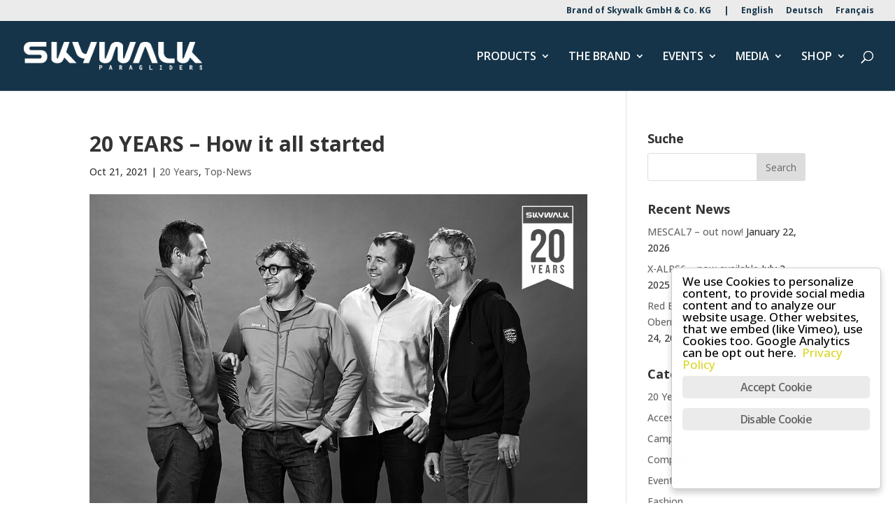

--- FILE ---
content_type: text/html; charset=UTF-8
request_url: https://skywalk.info/2021/10/21/20-years-how-it-all-started/
body_size: 18541
content:
<!DOCTYPE html>
<html lang="en-US">
<head>
	<meta charset="UTF-8">
<meta http-equiv="X-UA-Compatible" content="IE=edge">
	<link rel="pingback" href="https://skywalk.info/xmlrpc.php">

	<script type="text/javascript">
		document.documentElement.className = 'js';
	</script>

	<script>var et_site_url='https://skywalk.info';var et_post_id='34784';function et_core_page_resource_fallback(a,b){"undefined"===typeof b&&(b=a.sheet.cssRules&&0===a.sheet.cssRules.length);b&&(a.onerror=null,a.onload=null,a.href?a.href=et_site_url+"/?et_core_page_resource="+a.id+et_post_id:a.src&&(a.src=et_site_url+"/?et_core_page_resource="+a.id+et_post_id))}
</script><meta name="robots" content="index, follow, max-image-preview:large, max-snippet:-1, max-video-preview:-1">
<meta name="dlm-version" content="5.1.6"><link rel="alternate" hreflang="en-us" href="https://skywalk.info/2021/10/21/20-years-how-it-all-started/">
<link rel="alternate" hreflang="de-de" href="https://skywalk.info/de/2021/10/21/20-years-wie-alles-begann/">
<link rel="alternate" hreflang="fr-fr" href="https://skywalk.info/fr/2021/10/21/20-years-how-it-all-started/">
<link rel="alternate" hreflang="x-default" href="https://skywalk.info/2021/10/21/20-years-how-it-all-started/">
		<style>img:is([sizes="auto" i], [sizes^="auto," i]) { contain-intrinsic-size: 3000px 1500px }</style>
		
	<!-- This site is optimized with the Yoast SEO plugin v22.5 - https://yoast.com/wordpress/plugins/seo/ -->
	<title>skywalk paragliders - 20 YEARS - How it all started</title>
	<meta name="description" content="20 years is a very long time, comparable to a whole generation. Let's look back to a great success story that goes to this day.">
	<link rel="canonical" href="https://skywalk.info/2021/10/21/20-years-how-it-all-started/">
	<meta property="og:locale" content="en_US">
	<meta property="og:type" content="article">
	<meta property="og:title" content="skywalk paragliders - 20 YEARS - How it all started">
	<meta property="og:description" content="20 years is a very long time, comparable to a whole generation. Let's look back to a great success story that goes to this day.">
	<meta property="og:url" content="https://skywalk.info/2021/10/21/20-years-how-it-all-started/">
	<meta property="og:site_name" content="skywalk Paragliders">
	<meta property="article:publisher" content="https://www.facebook.com/skywalk.paragliders/">
	<meta property="article:published_time" content="2021-10-21T00:00:32+00:00">
	<meta property="article:modified_time" content="2021-10-21T16:07:33+00:00">
	<meta property="og:image" content="https://skywalk.info/files/2021/10/Thumbnail-20-Years-Blog-Post-1.png">
	<meta property="og:image:width" content="1080">
	<meta property="og:image:height" content="675">
	<meta property="og:image:type" content="image/png">
	<meta name="author" content="dani">
	<meta name="twitter:label1" content="Written by">
	<meta name="twitter:data1" content="dani">
	<meta name="twitter:label2" content="Est. reading time">
	<meta name="twitter:data2" content="25 minutes">
	<script type="application/ld+json" class="yoast-schema-graph">{"@context":"https://schema.org","@graph":[{"@type":"WebPage","@id":"https://skywalk.info/2021/10/21/20-years-how-it-all-started/","url":"https://skywalk.info/2021/10/21/20-years-how-it-all-started/","name":"skywalk paragliders - 20 YEARS - How it all started","isPartOf":{"@id":"https://skywalk.info/#website"},"primaryImageOfPage":{"@id":"https://skywalk.info/2021/10/21/20-years-how-it-all-started/#primaryimage"},"image":{"@id":"https://skywalk.info/2021/10/21/20-years-how-it-all-started/#primaryimage"},"thumbnailUrl":"https://skywalk.info/files/2021/10/Thumbnail-20-Years-Blog-Post-1.png","datePublished":"2021-10-21T00:00:32+00:00","dateModified":"2021-10-21T16:07:33+00:00","author":{"@id":"https://skywalk.info/#/schema/person/ec1a477d608b608990ba53add87fe9b5"},"description":"20 years is a very long time, comparable to a whole generation. Let's look back to a great success story that goes to this day.","breadcrumb":{"@id":"https://skywalk.info/2021/10/21/20-years-how-it-all-started/#breadcrumb"},"inLanguage":"en-US","potentialAction":[{"@type":"ReadAction","target":["https://skywalk.info/2021/10/21/20-years-how-it-all-started/"]}]},{"@type":"ImageObject","inLanguage":"en-US","@id":"https://skywalk.info/2021/10/21/20-years-how-it-all-started/#primaryimage","url":"https://skywalk.info/files/2021/10/Thumbnail-20-Years-Blog-Post-1.png","contentUrl":"https://skywalk.info/files/2021/10/Thumbnail-20-Years-Blog-Post-1.png","width":1080,"height":675},{"@type":"BreadcrumbList","@id":"https://skywalk.info/2021/10/21/20-years-how-it-all-started/#breadcrumb","itemListElement":[{"@type":"ListItem","position":1,"name":"Home","item":"https://skywalk.info/"},{"@type":"ListItem","position":2,"name":"20 YEARS &#8211; How it all started"}]},{"@type":"WebSite","@id":"https://skywalk.info/#website","url":"https://skywalk.info/","name":"skywalk Paragliders","description":"pure passion for flying","potentialAction":[{"@type":"SearchAction","target":{"@type":"EntryPoint","urlTemplate":"https://skywalk.info/?s={search_term_string}"},"query-input":"required name=search_term_string"}],"inLanguage":"en-US"},{"@type":"Person","@id":"https://skywalk.info/#/schema/person/ec1a477d608b608990ba53add87fe9b5","name":"dani","url":"https://skywalk.info/author/dani/"}]}</script>
	<!-- / Yoast SEO plugin. -->


<link rel="dns-prefetch" href="//www.skywalk.info">
<link rel="alternate" type="application/rss+xml" title="skywalk Paragliders &raquo; Feed" href="https://skywalk.info/feed/">
<link rel="alternate" type="application/rss+xml" title="skywalk Paragliders &raquo; Comments Feed" href="https://skywalk.info/comments/feed/">
<link rel="alternate" type="application/rss+xml" title="skywalk Paragliders &raquo; 20 YEARS &ndash; How it all started Comments Feed" href="https://skywalk.info/2021/10/21/20-years-how-it-all-started/feed/">
<script type="text/javascript">
/* <![CDATA[ */
window._wpemojiSettings = {"baseUrl":"https:\/\/s.w.org\/images\/core\/emoji\/15.0.3\/72x72\/","ext":".png","svgUrl":"https:\/\/s.w.org\/images\/core\/emoji\/15.0.3\/svg\/","svgExt":".svg","source":{"concatemoji":"https:\/\/skywalk.info\/wp-includes\/js\/wp-emoji-release.min.js?ver=6.5.2"}};
/*! This file is auto-generated */
!function(i,n){var o,s,e;function c(e){try{var t={supportTests:e,timestamp:(new Date).valueOf()};sessionStorage.setItem(o,JSON.stringify(t))}catch(e){}}function p(e,t,n){e.clearRect(0,0,e.canvas.width,e.canvas.height),e.fillText(t,0,0);var t=new Uint32Array(e.getImageData(0,0,e.canvas.width,e.canvas.height).data),r=(e.clearRect(0,0,e.canvas.width,e.canvas.height),e.fillText(n,0,0),new Uint32Array(e.getImageData(0,0,e.canvas.width,e.canvas.height).data));return t.every(function(e,t){return e===r[t]})}function u(e,t,n){switch(t){case"flag":return n(e,"\ud83c\udff3\ufe0f\u200d\u26a7\ufe0f","\ud83c\udff3\ufe0f\u200b\u26a7\ufe0f")?!1:!n(e,"\ud83c\uddfa\ud83c\uddf3","\ud83c\uddfa\u200b\ud83c\uddf3")&&!n(e,"\ud83c\udff4\udb40\udc67\udb40\udc62\udb40\udc65\udb40\udc6e\udb40\udc67\udb40\udc7f","\ud83c\udff4\u200b\udb40\udc67\u200b\udb40\udc62\u200b\udb40\udc65\u200b\udb40\udc6e\u200b\udb40\udc67\u200b\udb40\udc7f");case"emoji":return!n(e,"\ud83d\udc26\u200d\u2b1b","\ud83d\udc26\u200b\u2b1b")}return!1}function f(e,t,n){var r="undefined"!=typeof WorkerGlobalScope&&self instanceof WorkerGlobalScope?new OffscreenCanvas(300,150):i.createElement("canvas"),a=r.getContext("2d",{willReadFrequently:!0}),o=(a.textBaseline="top",a.font="600 32px Arial",{});return e.forEach(function(e){o[e]=t(a,e,n)}),o}function t(e){var t=i.createElement("script");t.src=e,t.defer=!0,i.head.appendChild(t)}"undefined"!=typeof Promise&&(o="wpEmojiSettingsSupports",s=["flag","emoji"],n.supports={everything:!0,everythingExceptFlag:!0},e=new Promise(function(e){i.addEventListener("DOMContentLoaded",e,{once:!0})}),new Promise(function(t){var n=function(){try{var e=JSON.parse(sessionStorage.getItem(o));if("object"==typeof e&&"number"==typeof e.timestamp&&(new Date).valueOf()<e.timestamp+604800&&"object"==typeof e.supportTests)return e.supportTests}catch(e){}return null}();if(!n){if("undefined"!=typeof Worker&&"undefined"!=typeof OffscreenCanvas&&"undefined"!=typeof URL&&URL.createObjectURL&&"undefined"!=typeof Blob)try{var e="postMessage("+f.toString()+"("+[JSON.stringify(s),u.toString(),p.toString()].join(",")+"));",r=new Blob([e],{type:"text/javascript"}),a=new Worker(URL.createObjectURL(r),{name:"wpTestEmojiSupports"});return void(a.onmessage=function(e){c(n=e.data),a.terminate(),t(n)})}catch(e){}c(n=f(s,u,p))}t(n)}).then(function(e){for(var t in e)n.supports[t]=e[t],n.supports.everything=n.supports.everything&&n.supports[t],"flag"!==t&&(n.supports.everythingExceptFlag=n.supports.everythingExceptFlag&&n.supports[t]);n.supports.everythingExceptFlag=n.supports.everythingExceptFlag&&!n.supports.flag,n.DOMReady=!1,n.readyCallback=function(){n.DOMReady=!0}}).then(function(){return e}).then(function(){var e;n.supports.everything||(n.readyCallback(),(e=n.source||{}).concatemoji?t(e.concatemoji):e.wpemoji&&e.twemoji&&(t(e.twemoji),t(e.wpemoji)))}))}((window,document),window._wpemojiSettings);
/* ]]> */
</script>
<meta content="Divi Child skywalk paragliders v.1.0.0" name="generator"><link rel="stylesheet" id="wpdt-divi-css" href="https://skywalk.info/wp-content/plugins/wpdatatables/integrations/page_builders/divi-wpdt/styles/divi-wpdt.css?ver=6.4.0.4" type="text/css" media="all">
<link rel="stylesheet" id="sbi_styles-css" href="https://skywalk.info/wp-content/plugins/instagram-feed/css/sbi-styles.min.css?ver=6.10.0" type="text/css" media="all">
<style id="wp-emoji-styles-inline-css" type="text/css">

	img.wp-smiley, img.emoji {
		display: inline !important;
		border: none !important;
		box-shadow: none !important;
		height: 1em !important;
		width: 1em !important;
		margin: 0 0.07em !important;
		vertical-align: -0.1em !important;
		background: none !important;
		padding: 0 !important;
	}
</style>
<link rel="stylesheet" id="wp-block-library-css" href="https://skywalk.info/wp-includes/css/dist/block-library/style.min.css?ver=6.5.2" type="text/css" media="all">
<style id="classic-theme-styles-inline-css" type="text/css">
/*! This file is auto-generated */
.wp-block-button__link{color:#fff;background-color:#32373c;border-radius:9999px;box-shadow:none;text-decoration:none;padding:calc(.667em + 2px) calc(1.333em + 2px);font-size:1.125em}.wp-block-file__button{background:#32373c;color:#fff;text-decoration:none}
</style>
<style id="global-styles-inline-css" type="text/css">
body{--wp--preset--color--black: #000000;--wp--preset--color--cyan-bluish-gray: #abb8c3;--wp--preset--color--white: #ffffff;--wp--preset--color--pale-pink: #f78da7;--wp--preset--color--vivid-red: #cf2e2e;--wp--preset--color--luminous-vivid-orange: #ff6900;--wp--preset--color--luminous-vivid-amber: #fcb900;--wp--preset--color--light-green-cyan: #7bdcb5;--wp--preset--color--vivid-green-cyan: #00d084;--wp--preset--color--pale-cyan-blue: #8ed1fc;--wp--preset--color--vivid-cyan-blue: #0693e3;--wp--preset--color--vivid-purple: #9b51e0;--wp--preset--gradient--vivid-cyan-blue-to-vivid-purple: linear-gradient(135deg,rgba(6,147,227,1) 0%,rgb(155,81,224) 100%);--wp--preset--gradient--light-green-cyan-to-vivid-green-cyan: linear-gradient(135deg,rgb(122,220,180) 0%,rgb(0,208,130) 100%);--wp--preset--gradient--luminous-vivid-amber-to-luminous-vivid-orange: linear-gradient(135deg,rgba(252,185,0,1) 0%,rgba(255,105,0,1) 100%);--wp--preset--gradient--luminous-vivid-orange-to-vivid-red: linear-gradient(135deg,rgba(255,105,0,1) 0%,rgb(207,46,46) 100%);--wp--preset--gradient--very-light-gray-to-cyan-bluish-gray: linear-gradient(135deg,rgb(238,238,238) 0%,rgb(169,184,195) 100%);--wp--preset--gradient--cool-to-warm-spectrum: linear-gradient(135deg,rgb(74,234,220) 0%,rgb(151,120,209) 20%,rgb(207,42,186) 40%,rgb(238,44,130) 60%,rgb(251,105,98) 80%,rgb(254,248,76) 100%);--wp--preset--gradient--blush-light-purple: linear-gradient(135deg,rgb(255,206,236) 0%,rgb(152,150,240) 100%);--wp--preset--gradient--blush-bordeaux: linear-gradient(135deg,rgb(254,205,165) 0%,rgb(254,45,45) 50%,rgb(107,0,62) 100%);--wp--preset--gradient--luminous-dusk: linear-gradient(135deg,rgb(255,203,112) 0%,rgb(199,81,192) 50%,rgb(65,88,208) 100%);--wp--preset--gradient--pale-ocean: linear-gradient(135deg,rgb(255,245,203) 0%,rgb(182,227,212) 50%,rgb(51,167,181) 100%);--wp--preset--gradient--electric-grass: linear-gradient(135deg,rgb(202,248,128) 0%,rgb(113,206,126) 100%);--wp--preset--gradient--midnight: linear-gradient(135deg,rgb(2,3,129) 0%,rgb(40,116,252) 100%);--wp--preset--font-size--small: 13px;--wp--preset--font-size--medium: 20px;--wp--preset--font-size--large: 36px;--wp--preset--font-size--x-large: 42px;--wp--preset--spacing--20: 0.44rem;--wp--preset--spacing--30: 0.67rem;--wp--preset--spacing--40: 1rem;--wp--preset--spacing--50: 1.5rem;--wp--preset--spacing--60: 2.25rem;--wp--preset--spacing--70: 3.38rem;--wp--preset--spacing--80: 5.06rem;--wp--preset--shadow--natural: 6px 6px 9px rgba(0, 0, 0, 0.2);--wp--preset--shadow--deep: 12px 12px 50px rgba(0, 0, 0, 0.4);--wp--preset--shadow--sharp: 6px 6px 0px rgba(0, 0, 0, 0.2);--wp--preset--shadow--outlined: 6px 6px 0px -3px rgba(255, 255, 255, 1), 6px 6px rgba(0, 0, 0, 1);--wp--preset--shadow--crisp: 6px 6px 0px rgba(0, 0, 0, 1);}:where(.is-layout-flex){gap: 0.5em;}:where(.is-layout-grid){gap: 0.5em;}body .is-layout-flow > .alignleft{float: left;margin-inline-start: 0;margin-inline-end: 2em;}body .is-layout-flow > .alignright{float: right;margin-inline-start: 2em;margin-inline-end: 0;}body .is-layout-flow > .aligncenter{margin-left: auto !important;margin-right: auto !important;}body .is-layout-constrained > .alignleft{float: left;margin-inline-start: 0;margin-inline-end: 2em;}body .is-layout-constrained > .alignright{float: right;margin-inline-start: 2em;margin-inline-end: 0;}body .is-layout-constrained > .aligncenter{margin-left: auto !important;margin-right: auto !important;}body .is-layout-constrained > :where(:not(.alignleft):not(.alignright):not(.alignfull)){max-width: var(--wp--style--global--content-size);margin-left: auto !important;margin-right: auto !important;}body .is-layout-constrained > .alignwide{max-width: var(--wp--style--global--wide-size);}body .is-layout-flex{display: flex;}body .is-layout-flex{flex-wrap: wrap;align-items: center;}body .is-layout-flex > *{margin: 0;}body .is-layout-grid{display: grid;}body .is-layout-grid > *{margin: 0;}:where(.wp-block-columns.is-layout-flex){gap: 2em;}:where(.wp-block-columns.is-layout-grid){gap: 2em;}:where(.wp-block-post-template.is-layout-flex){gap: 1.25em;}:where(.wp-block-post-template.is-layout-grid){gap: 1.25em;}.has-black-color{color: var(--wp--preset--color--black) !important;}.has-cyan-bluish-gray-color{color: var(--wp--preset--color--cyan-bluish-gray) !important;}.has-white-color{color: var(--wp--preset--color--white) !important;}.has-pale-pink-color{color: var(--wp--preset--color--pale-pink) !important;}.has-vivid-red-color{color: var(--wp--preset--color--vivid-red) !important;}.has-luminous-vivid-orange-color{color: var(--wp--preset--color--luminous-vivid-orange) !important;}.has-luminous-vivid-amber-color{color: var(--wp--preset--color--luminous-vivid-amber) !important;}.has-light-green-cyan-color{color: var(--wp--preset--color--light-green-cyan) !important;}.has-vivid-green-cyan-color{color: var(--wp--preset--color--vivid-green-cyan) !important;}.has-pale-cyan-blue-color{color: var(--wp--preset--color--pale-cyan-blue) !important;}.has-vivid-cyan-blue-color{color: var(--wp--preset--color--vivid-cyan-blue) !important;}.has-vivid-purple-color{color: var(--wp--preset--color--vivid-purple) !important;}.has-black-background-color{background-color: var(--wp--preset--color--black) !important;}.has-cyan-bluish-gray-background-color{background-color: var(--wp--preset--color--cyan-bluish-gray) !important;}.has-white-background-color{background-color: var(--wp--preset--color--white) !important;}.has-pale-pink-background-color{background-color: var(--wp--preset--color--pale-pink) !important;}.has-vivid-red-background-color{background-color: var(--wp--preset--color--vivid-red) !important;}.has-luminous-vivid-orange-background-color{background-color: var(--wp--preset--color--luminous-vivid-orange) !important;}.has-luminous-vivid-amber-background-color{background-color: var(--wp--preset--color--luminous-vivid-amber) !important;}.has-light-green-cyan-background-color{background-color: var(--wp--preset--color--light-green-cyan) !important;}.has-vivid-green-cyan-background-color{background-color: var(--wp--preset--color--vivid-green-cyan) !important;}.has-pale-cyan-blue-background-color{background-color: var(--wp--preset--color--pale-cyan-blue) !important;}.has-vivid-cyan-blue-background-color{background-color: var(--wp--preset--color--vivid-cyan-blue) !important;}.has-vivid-purple-background-color{background-color: var(--wp--preset--color--vivid-purple) !important;}.has-black-border-color{border-color: var(--wp--preset--color--black) !important;}.has-cyan-bluish-gray-border-color{border-color: var(--wp--preset--color--cyan-bluish-gray) !important;}.has-white-border-color{border-color: var(--wp--preset--color--white) !important;}.has-pale-pink-border-color{border-color: var(--wp--preset--color--pale-pink) !important;}.has-vivid-red-border-color{border-color: var(--wp--preset--color--vivid-red) !important;}.has-luminous-vivid-orange-border-color{border-color: var(--wp--preset--color--luminous-vivid-orange) !important;}.has-luminous-vivid-amber-border-color{border-color: var(--wp--preset--color--luminous-vivid-amber) !important;}.has-light-green-cyan-border-color{border-color: var(--wp--preset--color--light-green-cyan) !important;}.has-vivid-green-cyan-border-color{border-color: var(--wp--preset--color--vivid-green-cyan) !important;}.has-pale-cyan-blue-border-color{border-color: var(--wp--preset--color--pale-cyan-blue) !important;}.has-vivid-cyan-blue-border-color{border-color: var(--wp--preset--color--vivid-cyan-blue) !important;}.has-vivid-purple-border-color{border-color: var(--wp--preset--color--vivid-purple) !important;}.has-vivid-cyan-blue-to-vivid-purple-gradient-background{background: var(--wp--preset--gradient--vivid-cyan-blue-to-vivid-purple) !important;}.has-light-green-cyan-to-vivid-green-cyan-gradient-background{background: var(--wp--preset--gradient--light-green-cyan-to-vivid-green-cyan) !important;}.has-luminous-vivid-amber-to-luminous-vivid-orange-gradient-background{background: var(--wp--preset--gradient--luminous-vivid-amber-to-luminous-vivid-orange) !important;}.has-luminous-vivid-orange-to-vivid-red-gradient-background{background: var(--wp--preset--gradient--luminous-vivid-orange-to-vivid-red) !important;}.has-very-light-gray-to-cyan-bluish-gray-gradient-background{background: var(--wp--preset--gradient--very-light-gray-to-cyan-bluish-gray) !important;}.has-cool-to-warm-spectrum-gradient-background{background: var(--wp--preset--gradient--cool-to-warm-spectrum) !important;}.has-blush-light-purple-gradient-background{background: var(--wp--preset--gradient--blush-light-purple) !important;}.has-blush-bordeaux-gradient-background{background: var(--wp--preset--gradient--blush-bordeaux) !important;}.has-luminous-dusk-gradient-background{background: var(--wp--preset--gradient--luminous-dusk) !important;}.has-pale-ocean-gradient-background{background: var(--wp--preset--gradient--pale-ocean) !important;}.has-electric-grass-gradient-background{background: var(--wp--preset--gradient--electric-grass) !important;}.has-midnight-gradient-background{background: var(--wp--preset--gradient--midnight) !important;}.has-small-font-size{font-size: var(--wp--preset--font-size--small) !important;}.has-medium-font-size{font-size: var(--wp--preset--font-size--medium) !important;}.has-large-font-size{font-size: var(--wp--preset--font-size--large) !important;}.has-x-large-font-size{font-size: var(--wp--preset--font-size--x-large) !important;}
.wp-block-navigation a:where(:not(.wp-element-button)){color: inherit;}
:where(.wp-block-post-template.is-layout-flex){gap: 1.25em;}:where(.wp-block-post-template.is-layout-grid){gap: 1.25em;}
:where(.wp-block-columns.is-layout-flex){gap: 2em;}:where(.wp-block-columns.is-layout-grid){gap: 2em;}
.wp-block-pullquote{font-size: 1.5em;line-height: 1.6;}
</style>
<link rel="stylesheet" id="ginger-style-dialog-css" href="https://skywalk.info/wp-content/plugins/ginger/front/css/cookies-enabler-dialog.css?ver=6.5.2" type="text/css" media="all">
<link rel="stylesheet" id="wpml-legacy-horizontal-list-0-css" href="https://www.skywalk.info/wp-content/plugins/sitepress-multilingual-cms/templates/language-switchers/legacy-list-horizontal/style.min.css?ver=1" type="text/css" media="all">
<style id="wpml-legacy-horizontal-list-0-inline-css" type="text/css">
.wpml-ls-statics-shortcode_actions{background-color:#ffffff;}.wpml-ls-statics-shortcode_actions, .wpml-ls-statics-shortcode_actions .wpml-ls-sub-menu, .wpml-ls-statics-shortcode_actions a {border-color:#cdcdcd;}.wpml-ls-statics-shortcode_actions a, .wpml-ls-statics-shortcode_actions .wpml-ls-sub-menu a, .wpml-ls-statics-shortcode_actions .wpml-ls-sub-menu a:link, .wpml-ls-statics-shortcode_actions li:not(.wpml-ls-current-language) .wpml-ls-link, .wpml-ls-statics-shortcode_actions li:not(.wpml-ls-current-language) .wpml-ls-link:link {color:#444444;background-color:#ffffff;}.wpml-ls-statics-shortcode_actions .wpml-ls-sub-menu a:hover,.wpml-ls-statics-shortcode_actions .wpml-ls-sub-menu a:focus, .wpml-ls-statics-shortcode_actions .wpml-ls-sub-menu a:link:hover, .wpml-ls-statics-shortcode_actions .wpml-ls-sub-menu a:link:focus {color:#000000;background-color:#eeeeee;}.wpml-ls-statics-shortcode_actions .wpml-ls-current-language > a {color:#444444;background-color:#ffffff;}.wpml-ls-statics-shortcode_actions .wpml-ls-current-language:hover>a, .wpml-ls-statics-shortcode_actions .wpml-ls-current-language>a:focus {color:#000000;background-color:#eeeeee;}
</style>
<link rel="stylesheet" id="wpml-menu-item-0-css" href="https://www.skywalk.info/wp-content/plugins/sitepress-multilingual-cms/templates/language-switchers/menu-item/style.min.css?ver=1" type="text/css" media="all">
<link rel="stylesheet" id="et_monarch-css-css" href="https://www.skywalk.info/wp-content/plugins/monarch/css/style.css?ver=1.4.14" type="text/css" media="all">
<link rel="stylesheet" id="et-gf-open-sans-css" href="https://fonts.googleapis.com/css?family=Open+Sans:400,700" type="text/css" media="all">
<link rel="stylesheet" id="cms-navigation-style-base-css" href="https://skywalk.info/wp-content/plugins/wpml-cms-nav/res/css/cms-navigation-base.css?ver=1.5.6" type="text/css" media="screen">
<link rel="stylesheet" id="cms-navigation-style-css" href="https://skywalk.info/wp-content/plugins/wpml-cms-nav/res/css/cms-navigation.css?ver=1.5.6" type="text/css" media="screen">
<link rel="stylesheet" id="parent-style-css" href="https://skywalk.info/wp-content/themes/Divi/style.dev.css?ver=6.5.2" type="text/css" media="all">
<link rel="stylesheet" id="divi-style-css" href="https://skywalk.info/wp-content/themes/divi_child_sky/style.css?ver=4.7.4" type="text/css" media="all">
<link rel="stylesheet" id="divi-eventmanager-styles-css" href="https://skywalk.info/wp-content/plugins/divi-eventmanager/styles/style.min.css?ver=1.5" type="text/css" media="all">
<link rel="stylesheet" id="divi-wpdt-styles-css" href="https://skywalk.info/wp-content/plugins/wpdatatables/integrations/page_builders/divi-wpdt/styles/style.min.css?ver=1.0.0" type="text/css" media="all">
<link rel="stylesheet" id="et-builder-googlefonts-cached-css" href="https://fonts.googleapis.com/css?family=Open+Sans:300,300italic,regular,italic,600,600italic,700,700italic,800,800italic&amp;subset=cyrillic,cyrillic-ext,greek,greek-ext,hebrew,latin,latin-ext,math,symbols,vietnamese&amp;display=swap" type="text/css" media="all">
<link rel="stylesheet" id="tablepress-default-css" href="https://skywalk.info/files/tablepress-combined.min.css?ver=5" type="text/css" media="all">
<link rel="stylesheet" id="tablepress-responsive-tables-css" href="https://skywalk.info/wp-content/plugins/tablepress-responsive-tables/css/tablepress-responsive.min.css?ver=1.8" type="text/css" media="all">
<link rel="stylesheet" id="et-shortcodes-responsive-css-css" href="https://skywalk.info/wp-content/themes/Divi/epanel/shortcodes/css/shortcodes_responsive.css?ver=4.7.4" type="text/css" media="all">
<link rel="stylesheet" id="magnific-popup-css" href="https://skywalk.info/wp-content/plugins/divi-eventmanager/assets/css/magnific-popup.min.css" type="text/css" media="all">
<link rel="stylesheet" id="dashicons-css" href="https://skywalk.info/wp-includes/css/dashicons.min.css?ver=6.5.2" type="text/css" media="all">
<link rel="stylesheet" id="dcgd-style-css" href="https://skywalk.info/wp-content/plugins/gravitydivi-forms-customizer-module/includes/dcgd-style.css?ver=6.5.2" type="text/css" media="all">
<script type="text/javascript" src="https://skywalk.info/wp-includes/js/jquery/jquery.min.js?ver=3.7.1" id="jquery-core-js"></script>
<script type="text/javascript" src="https://skywalk.info/wp-includes/js/jquery/jquery-migrate.min.js?ver=3.4.1" id="jquery-migrate-js"></script>
<script type="text/javascript" src="https://skywalk.info/wp-content/plugins/ginger/addon/analytics/gingeranalytics.min.js?ver=6.5.2" id="ginger-analytics_script-js"></script>
<script type="text/javascript" src="https://skywalk.info/wp-content/plugins/ginger/front/js/cookies-enabler.min.js?ver=6.5.2" id="ginger-cookies-enabler-js"></script>
<script type="text/javascript" id="wpml-browser-redirect-js-extra">
/* <![CDATA[ */
var wpml_browser_redirect_params = {"pageLanguage":"en","languageUrls":{"en_us":"https:\/\/skywalk.info\/2021\/10\/21\/20-years-how-it-all-started\/","en":"https:\/\/skywalk.info\/2021\/10\/21\/20-years-how-it-all-started\/","us":"https:\/\/skywalk.info\/2021\/10\/21\/20-years-how-it-all-started\/","de_de":"https:\/\/skywalk.info\/de\/2021\/10\/21\/20-years-wie-alles-begann\/","de":"https:\/\/skywalk.info\/de\/2021\/10\/21\/20-years-wie-alles-begann\/","fr_fr":"https:\/\/skywalk.info\/fr\/2021\/10\/21\/20-years-how-it-all-started\/","fr":"https:\/\/skywalk.info\/fr\/2021\/10\/21\/20-years-how-it-all-started\/"},"cookie":{"name":"_icl_visitor_lang_js","domain":"skywalk.info","path":"\/","expiration":24}};
/* ]]> */
</script>
<script type="text/javascript" src="https://skywalk.info/wp-content/plugins/sitepress-multilingual-cms/dist/js/browser-redirect/app.js?ver=486900" id="wpml-browser-redirect-js"></script>
<link rel="https://api.w.org/" href="https://skywalk.info/wp-json/"><link rel="alternate" type="application/json" href="https://skywalk.info/wp-json/wp/v2/posts/34784"><link rel="EditURI" type="application/rsd+xml" title="RSD" href="https://skywalk.info/xmlrpc.php?rsd">
<meta name="generator" content="WordPress 6.5.2">
<link rel="shortlink" href="https://skywalk.info/?p=34784">
<link rel="alternate" type="application/json+oembed" href="https://skywalk.info/wp-json/oembed/1.0/embed?url=https%3A%2F%2Fskywalk.info%2F2021%2F10%2F21%2F20-years-how-it-all-started%2F">
<link rel="alternate" type="text/xml+oembed" href="https://skywalk.info/wp-json/oembed/1.0/embed?url=https%3A%2F%2Fskywalk.info%2F2021%2F10%2F21%2F20-years-how-it-all-started%2F&amp;format=xml">
<meta name="generator" content="WPML ver:4.8.6 stt:1,4,3;">
            <script type="text/javascript">
        var ginger_logger = "Y";
        var ginger_logger_url = "https://skywalk.info";
        var current_url = "https://skywalk.info/2021/10/21/20-years-how-it-all-started/";

        function gingerAjaxLogTime(status) {
            var xmlHttp = new XMLHttpRequest();
            var parameters = "ginger_action=time";
            var url= ginger_logger_url + "?" + parameters;
            xmlHttp.open("GET", url, true);

            //Black magic paragraph
            xmlHttp.setRequestHeader("Content-type", "application/x-www-form-urlencoded");

            xmlHttp.onreadystatechange = function() {
                if(xmlHttp.readyState == 4 && xmlHttp.status == 200) {
                    var time = xmlHttp.responseText;
                    gingerAjaxLogger(time, status);
                }
            }

            xmlHttp.send(parameters);
        }

        function gingerAjaxLogger(ginger_logtime, status) {
            console.log(ginger_logtime);
            var xmlHttp = new XMLHttpRequest();
            var parameters = "ginger_action=log&time=" + ginger_logtime + "&url=" + current_url + "&status=" + status;
            var url= ginger_logger_url + "?" + parameters;
            //console.log(url);
            xmlHttp.open("GET", url, true);

            //Black magic paragraph
            xmlHttp.setRequestHeader("Content-type", "application/x-www-form-urlencoded");

            xmlHttp.send(parameters);
        }

    </script>
            <style>
            .ginger_container.light {
             background-color: #ffffff;
                        }

                        a.ginger_btn.ginger-accept, a.ginger_btn.ginger-disable, .ginger_btn {
                background: #ebebeb !important;
            }

            a.ginger_btn.ginger-accept:hover, a.ginger_btn.ginger-disable:hover, .ginger_btn {
                background: #ebebeb !important;
            }

                                    a.ginger_btn {
                color: #666666 !important;
            }

                                    .ginger_container.light a {
             color: #dbd624;
                        }

                                </style>
    <style type="text/css" id="et-social-custom-css">
				 
			</style><link rel="preload" href="https://skywalk.info/wp-content/plugins/monarch/core/admin/fonts/modules.ttf" as="font" crossorigin="anonymous"><meta name="viewport" content="width=device-width, initial-scale=1.0, maximum-scale=1.0, user-scalable=0"><style type="text/css" id="custom-background-css">
body.custom-background { background-color: #ffffff; }
</style>
	<!-- Google tag (gtag.js) -->
<script async src="https://www.googletagmanager.com/gtag/js?id=G-LW752ZCT3T"></script>
<script>
  window.dataLayer = window.dataLayer || [];
  function gtag(){dataLayer.push(arguments);}
  gtag('js', new Date());

  gtag('config', 'G-LW752ZCT3T');
</script><link rel="icon" href="https://skywalk.info/files/2024/12/cropped-skywalk-A-boxed-white-nightblue_512x512px-32x32.png" sizes="32x32">
<link rel="icon" href="https://skywalk.info/files/2024/12/cropped-skywalk-A-boxed-white-nightblue_512x512px-192x192.png" sizes="192x192">
<link rel="apple-touch-icon" href="https://skywalk.info/files/2024/12/cropped-skywalk-A-boxed-white-nightblue_512x512px-180x180.png">
<meta name="msapplication-TileImage" content="https://skywalk.info/files/2024/12/cropped-skywalk-A-boxed-white-nightblue_512x512px-270x270.png">
<link rel="stylesheet" id="et-divi-customizer-global-cached-inline-styles" href="https://www.skywalk.info/wp-content/et-cache/1/95/global/et-divi-customizer-global-17678755900438.min.css" onerror="et_core_page_resource_fallback(this, true)" onload="et_core_page_resource_fallback(this)"></head>
<body class="post-template-default single single-post postid-34784 single-format-standard custom-background et_monarch et_button_left et_pb_button_helper_class et_fullwidth_nav et_fullwidth_secondary_nav et_fixed_nav et_show_nav et_pb_show_title et_secondary_nav_enabled et_secondary_nav_only_menu et_primary_nav_dropdown_animation_fade et_secondary_nav_dropdown_animation_fade et_header_style_left et_pb_footer_columns4 osx et_pb_gutters3 et_pb_pagebuilder_layout et_smooth_scroll et_right_sidebar et_divi_theme et-db">
	<div id="page-container">
					<div id="top-header">
			<div class="container clearfix">

			
				<div id="et-secondary-menu">
				<ul id="et-secondary-nav" class="menu"><li class="menu-item menu-item-type-custom menu-item-object-custom menu-item-3868"><a href="https://www.skywalk.org">Brand of Skywalk GmbH &amp; Co. KG</a></li>
<li class="menu-item menu-item-type-custom menu-item-object-custom menu-item-4768"><a>|</a></li>
<li class="menu-item-language menu-item-language-current menu-item wpml-ls-slot-205 wpml-ls-item wpml-ls-item-en wpml-ls-current-language wpml-ls-menu-item wpml-ls-first-item menu-item-type-wpml_ls_menu_item menu-item-object-wpml_ls_menu_item menu-item-wpml-ls-205-en"><a href="https://skywalk.info/2021/10/21/20-years-how-it-all-started/" role="menuitem"><span class="wpml-ls-native" lang="en">English</span></a></li>
<li class="menu-item-language menu-item wpml-ls-slot-205 wpml-ls-item wpml-ls-item-de wpml-ls-menu-item menu-item-type-wpml_ls_menu_item menu-item-object-wpml_ls_menu_item menu-item-wpml-ls-205-de"><a title="Switch to Deutsch" href="https://skywalk.info/de/2021/10/21/20-years-wie-alles-begann/" aria-label="Switch to Deutsch" role="menuitem"><span class="wpml-ls-native" lang="de">Deutsch</span></a></li>
<li class="menu-item-language menu-item wpml-ls-slot-205 wpml-ls-item wpml-ls-item-fr wpml-ls-menu-item wpml-ls-last-item menu-item-type-wpml_ls_menu_item menu-item-object-wpml_ls_menu_item menu-item-wpml-ls-205-fr"><a title="Switch to Fran&ccedil;ais" href="https://skywalk.info/fr/2021/10/21/20-years-how-it-all-started/" aria-label="Switch to Fran&ccedil;ais" role="menuitem"><span class="wpml-ls-native" lang="fr">Fran&ccedil;ais</span></a></li>
</ul>				</div> <!-- #et-secondary-menu -->

			</div> <!-- .container -->
		</div> <!-- #top-header -->
		
	
			<header id="main-header" data-height-onload="85">
			<div class="container clearfix et_menu_container">
							<div class="logo_container">
					<span class="logo_helper"></span>
					<a href="https://skywalk.info/">
						<img src="https://skywalk.info/files/2023/01/skywalk-logo-white.png" alt="skywalk Paragliders" id="logo" data-height-percentage="40">
					</a>
				</div>
							<div id="et-top-navigation" data-height="85" data-fixed-height="85">
											<nav id="top-menu-nav">
						<ul id="top-menu" class="nav"><li id="menu-item-3830" class="mega-menu menu-item menu-item-type-post_type menu-item-object-page menu-item-has-children menu-item-3830"><a href="https://skywalk.info/products/">PRODUCTS</a>
<ul class="sub-menu">
	<li id="menu-item-3834" class="menu-item menu-item-type-custom menu-item-object-custom menu-item-has-children menu-item-3834"><a><span style="color: #c0ba00;">Classic</span></a>
	<ul class="sub-menu">
		<li id="menu-item-51707" class="menu-item menu-item-type-post_type menu-item-object-project menu-item-51707"><a href="https://skywalk.info/project/mescal7/">MESCAL</a></li>
		<li id="menu-item-42642" class="menu-item menu-item-type-custom menu-item-object-custom menu-item-42642"><a href="https://skywalk.info/project/tequila6/">TEQUILA</a></li>
		<li id="menu-item-45416" class="menu-item menu-item-type-custom menu-item-object-custom menu-item-45416"><a href="https://skywalk.info/project/arak2/">ARAK</a></li>
		<li id="menu-item-33906" class="menu-item menu-item-type-post_type menu-item-object-project menu-item-33906"><a href="https://skywalk.info/project/chili5/">CHILI</a></li>
		<li id="menu-item-41336" class="menu-item menu-item-type-custom menu-item-object-custom menu-item-41336"><a href="https://skywalk.info/project/mint/">MINT</a></li>
		<li id="menu-item-49726" class="menu-item menu-item-type-post_type menu-item-object-project menu-item-49726"><a href="https://skywalk.info/project/poison4/">POISON</a></li>
		<li id="menu-item-36568" class="menu-item menu-item-type-custom menu-item-object-custom menu-item-36568"><a><span style="color: #c0ba00;">Harness</span></a></li>
		<li id="menu-item-36567" class="menu-item menu-item-type-post_type menu-item-object-project menu-item-36567"><a href="https://skywalk.info/project/cruise/">CRUISE</a></li>
		<li id="menu-item-24191" class="menu-item menu-item-type-custom menu-item-object-custom menu-item-24191"><a><span style="color: #c0ba00;">Rescue</span></a></li>
		<li id="menu-item-24192" class="menu-item menu-item-type-post_type menu-item-object-project menu-item-24192"><a href="https://skywalk.info/project/salsa/">SALSA</a></li>
	</ul>
</li>
	<li id="menu-item-3835" class="menu-item menu-item-type-custom menu-item-object-custom menu-item-has-children menu-item-3835"><a><span style="color: #c0ba00;">Lightweight</span></a>
	<ul class="sub-menu">
		<li id="menu-item-44782" class="menu-item menu-item-type-custom menu-item-object-custom menu-item-44782"><a href="https://skywalk.info/project/masala4">MASALA</a></li>
		<li id="menu-item-49439" class="menu-item menu-item-type-post_type menu-item-object-project menu-item-49439"><a href="https://skywalk.info/project/arak-air2/">ARAK AIR</a></li>
		<li id="menu-item-39653" class="menu-item menu-item-type-custom menu-item-object-custom menu-item-39653"><a href="https://skywalk.info/project/cumeo2/">CUMEO</a></li>
		<li id="menu-item-47294" class="menu-item menu-item-type-post_type menu-item-object-project menu-item-47294"><a href="https://skywalk.info/project/sage/">SAGE</a></li>
		<li id="menu-item-50410" class="menu-item menu-item-type-post_type menu-item-object-project menu-item-50410"><a href="https://skywalk.info/project/x-alps6/">X-ALPS</a></li>
		<li id="menu-item-3843" class="menu-item menu-item-type-custom menu-item-object-custom menu-item-3843"><a><span style="color: #c0ba00;">Harness</span></a></li>
		<li id="menu-item-43202" class="menu-item menu-item-type-custom menu-item-object-custom menu-item-43202"><a href="https://skywalk.info/project/sleeve/">SLEEVE</a></li>
		<li id="menu-item-33499" class="menu-item menu-item-type-post_type menu-item-object-project menu-item-33499"><a href="https://skywalk.info/project/core/">CORE</a></li>
		<li id="menu-item-42291" class="menu-item menu-item-type-custom menu-item-object-custom menu-item-42291"><a href="https://skywalk.info/project/breeze2/">BREEZE</a></li>
		<li id="menu-item-41052" class="menu-item menu-item-type-custom menu-item-object-custom menu-item-41052"><a href="https://skywalk.info/project/range-x-alps3/">RANGE X-ALPS</a></li>
		<li id="menu-item-47295" class="menu-item menu-item-type-post_type menu-item-object-project menu-item-47295"><a href="https://skywalk.info/project/range-x-alps-3-av/">RANGE X-ALPS Athlete Version</a></li>
		<li id="menu-item-13929" class="menu-item menu-item-type-custom menu-item-object-custom menu-item-13929"><a><span style="color: #c0ba00;">Rescue</span></a></li>
		<li id="menu-item-36284" class="menu-item menu-item-type-post_type menu-item-object-project menu-item-36284"><a href="https://skywalk.info/project/tapa-x-alps/">TAPA X-ALPS</a></li>
		<li id="menu-item-30265" class="menu-item menu-item-type-post_type menu-item-object-project menu-item-30265"><a href="https://skywalk.info/project/pepper-cross-light/">PEPPER CROSS LIGHT</a></li>
	</ul>
</li>
	<li id="menu-item-4044" class="menu-item menu-item-type-custom menu-item-object-custom menu-item-has-children menu-item-4044"><a><span style="color: #c0ba00;">Miniwing</span></a>
	<ul class="sub-menu">
		<li id="menu-item-38557" class="menu-item menu-item-type-custom menu-item-object-custom menu-item-38557"><a href="https://skywalk.info/project/spirit/">SPIRIT</a></li>
		<li id="menu-item-27717" class="menu-item menu-item-type-post_type menu-item-object-project menu-item-27717"><a href="https://skywalk.info/project/tonic2/">TONIC</a></li>
		<li id="menu-item-43204" class="menu-item menu-item-type-custom menu-item-object-custom menu-item-43204"><a><span style="color: #c0ba00;">Single Skin</span></a></li>
		<li id="menu-item-43201" class="menu-item menu-item-type-custom menu-item-object-custom menu-item-43201"><a href="https://skywalk.info/project/pace/">PACE</a></li>
		<li id="menu-item-3837" class="menu-item menu-item-type-custom menu-item-object-custom menu-item-3837"><a><span style="color: #c0ba00;">Tandem</span></a></li>
		<li id="menu-item-48609" class="menu-item menu-item-type-post_type menu-item-object-project menu-item-48609"><a href="https://skywalk.info/project/joint5/">JOIN&rsquo;T</a></li>
		<li id="menu-item-48596" class="menu-item menu-item-type-post_type menu-item-object-project menu-item-48596"><a href="https://skywalk.info/project/guide-guest/">GUIDE &amp; GUEST</a></li>
	</ul>
</li>
	<li id="menu-item-30547" class="menu-item menu-item-type-custom menu-item-object-custom menu-item-has-children menu-item-30547"><a><span style="color: #c0ba00;">Accessories</span></a>
	<ul class="sub-menu">
		<li id="menu-item-36184" class="menu-item menu-item-type-post_type menu-item-object-project menu-item-36184"><a href="https://skywalk.info/project/drop/">DROP</a></li>
		<li id="menu-item-43203" class="menu-item menu-item-type-custom menu-item-object-custom menu-item-43203"><a href="https://skywalk.info/project/ultra/">ULTRA</a></li>
		<li id="menu-item-33163" class="menu-item menu-item-type-post_type menu-item-object-project menu-item-33163"><a href="https://skywalk.info/project/hike/">HIKE</a></li>
		<li id="menu-item-32530" class="menu-item menu-item-type-post_type menu-item-object-project menu-item-32530"><a href="https://skywalk.info/project/alpine/">ALPINE</a></li>
		<li id="menu-item-48738" class="menu-item menu-item-type-post_type menu-item-object-project menu-item-48738"><a href="https://skywalk.info/project/tubebags/">TUBEBAGS</a></li>
		<li id="menu-item-38163" class="menu-item menu-item-type-post_type menu-item-object-project menu-item-38163"><a href="https://skywalk.info/project/easy-bag/">EASY BAG</a></li>
		<li id="menu-item-48587" class="menu-item menu-item-type-post_type menu-item-object-project menu-item-48587"><a href="https://skywalk.info/project/flashbag/">FLASHBAG</a></li>
		<li id="menu-item-43824" class="menu-item menu-item-type-custom menu-item-object-custom menu-item-43824"><a href="https://skywalk.info/fly-jacket/">FLY JACKET</a></li>
	</ul>
</li>
</ul>
</li>
<li id="menu-item-3840" class="menu-item menu-item-type-custom menu-item-object-custom menu-item-has-children menu-item-3840"><a>THE BRAND</a>
<ul class="sub-menu">
	<li id="menu-item-6978" class="menu-item menu-item-type-post_type menu-item-object-page menu-item-6978"><a href="https://skywalk.info/brandstory/">Brandstory</a></li>
	<li id="menu-item-45939" class="menu-item menu-item-type-post_type menu-item-object-page menu-item-45939"><a href="https://skywalk.info/news/">News</a></li>
</ul>
</li>
<li id="menu-item-45940" class="menu-item menu-item-type-custom menu-item-object-custom menu-item-has-children menu-item-45940"><a href="#">EVENTS</a>
<ul class="sub-menu">
	<li id="menu-item-51690" class="menu-item menu-item-type-post_type menu-item-object-page menu-item-51690"><a href="https://skywalk.info/rookie-days/">Rookie Days</a></li>
	<li id="menu-item-47633" class="menu-item menu-item-type-post_type menu-item-object-page menu-item-47633"><a href="https://skywalk.info/x-alps/">Red Bull X-Alps</a></li>
</ul>
</li>
<li id="menu-item-3841" class="menu-item menu-item-type-custom menu-item-object-custom menu-item-has-children menu-item-3841"><a>MEDIA</a>
<ul class="sub-menu">
	<li id="menu-item-48861" class="menu-item menu-item-type-post_type menu-item-object-page menu-item-48861"><a href="https://skywalk.info/brand-stories-2024/">Brand Stories 2024</a></li>
	<li id="menu-item-5023" class="menu-item menu-item-type-post_type menu-item-object-page menu-item-5023"><a href="https://skywalk.info/product-overview/">Product Overview</a></li>
	<li id="menu-item-6995" class="menu-item menu-item-type-post_type menu-item-object-page menu-item-6995"><a href="https://skywalk.info/newsletter/">Newsletter</a></li>
</ul>
</li>
<li id="menu-item-3842" class="menu-item menu-item-type-custom menu-item-object-custom menu-item-has-children menu-item-3842"><a target="_blank" rel="noopener">SHOP</a>
<ul class="sub-menu">
	<li id="menu-item-44318" class="menu-item menu-item-type-custom menu-item-object-custom menu-item-44318"><a target="_blank" rel="noopener" href="https://shop.skywalk.info/">Online Shop</a></li>
	<li id="menu-item-34244" class="menu-item menu-item-type-post_type menu-item-object-page menu-item-34244"><a href="https://skywalk.info/spare-parts/">Spare parts</a></li>
</ul>
</li>
</ul>						</nav>
					
					
					
										<div id="et_top_search">
						<span id="et_search_icon"></span>
					</div>
					
					<div id="et_mobile_nav_menu">
				<div class="mobile_nav closed">
					<span class="select_page">Select Page</span>
					<span class="mobile_menu_bar mobile_menu_bar_toggle"></span>
				</div>
			</div>				</div> <!-- #et-top-navigation -->
			</div> <!-- .container -->
			<div class="et_search_outer">
				<div class="container et_search_form_container">
					<form role="search" method="get" class="et-search-form" action="https://skywalk.info/">
					<input type="search" class="et-search-field" placeholder="Search &hellip;" value="" name="s" title="Search for:"><input type="hidden" name="lang" value="en">					</form>
					<span class="et_close_search_field"></span>
				</div>
			</div>
		</header> <!-- #main-header -->
			<div id="et-main-area">
	
<div id="main-content">
		<div class="container">
		<div id="content-area" class="clearfix">
			<div id="left-area">
											<article id="post-34784" class="et_pb_post post-34784 post type-post status-publish format-standard has-post-thumbnail hentry category-20-years-2 category-top-news-en">
											<div class="et_post_meta_wrapper">
							<h1 class="entry-title">20 YEARS &ndash; How it all started</h1>

						<p class="post-meta"><span class="published">Oct 21, 2021</span> | <a href="https://skywalk.info/category/20-years-2/" rel="category tag">20 Years</a>, <a href="https://skywalk.info/category/top-news-en/" rel="category tag">Top-News</a></p><img src="https://skywalk.info/files/2021/10/Thumbnail-20-Years-Blog-Post-1-1080x675.png" alt="" class="" width="1080" height="675">
												</div> <!-- .et_post_meta_wrapper -->
				
					<div class="entry-content">
					<div id="et-boc" class="et-boc">
			
		<div class="et-l et-l--post">
			<div class="et_builder_inner_content et_pb_gutters3"><div class="et_pb_section et_pb_section_0 et_section_regular">
				
				
				
				
					<div class="et_pb_row et_pb_row_0">
				<div class="et_pb_column et_pb_column_4_4 et_pb_column_0  et_pb_css_mix_blend_mode_passthrough et-last-child">
				
				
				<div class="et_pb_module et_pb_text et_pb_text_0  et_pb_text_align_left et_pb_bg_layout_light">
				
				
				<div class="et_pb_text_inner"><p><strong>&ldquo;20 years is a very long time, comparable to a whole generation. Nevertheless, there are always short, decisive phases that determine the direction of a company. When I look back, the most important moments at FLYSURFER were when new employees joined the company. The zenith of Skywalk GmbH is therefore not exclusively courageous innovations or outstanding products, although there have been plenty of these and there will certainly be many more, it is also the people who shape Skywalk GmbH and who hold everything together. None of the founders intended to turn Skywalk GmbH into a business with more than 50 employees, production across several countries and a worldwide distribution network. All we really wanted was to see our passion for the sport expressed in the products we made.&rdquo;</strong></p>
<p>&ndash;<em> Manfred Kistler, General Manager Skywalk GmbH &amp; Co. KG, CEO Technical Director, Head of FLYSURFER</em></p></div>
			</div> <!-- .et_pb_text --><div class="et_pb_module et_pb_divider_0 et_pb_space et_pb_divider_hidden"><div class="et_pb_divider_internal"></div></div>
			</div> <!-- .et_pb_column -->
				
				
			</div> <!-- .et_pb_row --><div class="et_pb_row et_pb_row_1">
				<div class="et_pb_column et_pb_column_1_2 et_pb_column_1  et_pb_css_mix_blend_mode_passthrough">
				
				
				<div class="et_pb_module et_pb_text et_pb_text_1  et_pb_text_align_left et_pb_bg_layout_light">
				
				
				<div class="et_pb_text_inner"><h4>Who founded skywalk paragliders &amp;</h4>
<h4>FLYSURFER?</h4>
<p>skywalk paragliders and <a href="https://flysurfer.com" target="_blank" rel="noopener noreferrer">FLYSURFER</a> were originally founded by six people: Armin Harich, Arne Wehrlin, Thomas Allertseder and Manfred Kistler &ndash; for a short time J&uuml;rgen Kraus and Ralf Gr&ouml;sel were also involved. Our first staff members were Christine Fischer and Maria Schneider in 2001, followed by Sabine Patzeld in 2002. In the early days it was all about survival.&nbsp;</p></div>
			</div> <!-- .et_pb_text -->
			</div> <!-- .et_pb_column --><div class="et_pb_column et_pb_column_1_2 et_pb_column_2  et_pb_css_mix_blend_mode_passthrough et-last-child">
				
				
				<div class="et_pb_module et_pb_image et_pb_image_0">
				
				
				<a href="https://skywalk.info/files/2021/10/Founder-2001-SkywalkGmbH.jpg" class="et_pb_lightbox_image" title=""><span class="et_pb_image_wrap "><img decoding="async" src="https://skywalk.info/files/2021/10/Founder-2001-SkywalkGmbH.jpg" alt="" title="" height="auto" width="auto" class="wp-image-34744"></span></a>
			</div>
			</div> <!-- .et_pb_column -->
				
				
			</div> <!-- .et_pb_row --><div class="et_pb_row et_pb_row_2">
				<div class="et_pb_column et_pb_column_4_4 et_pb_column_3  et_pb_css_mix_blend_mode_passthrough et-last-child">
				
				
				<div class="et_pb_module et_pb_text et_pb_text_2  et_pb_text_align_left et_pb_bg_layout_light">
				
				
				<div class="et_pb_text_inner"><h4>How did the idea come up of founding the two brands</h4>
<h4>skywalk paragliders &amp; FLYSURFER?</h4>
<p>The founders already knew each other from paragliding. Armin, Arne, Thomas and Manfred &ndash; and also J&uuml;rgen Kraus and Ralf Gr&ouml;sel, who both left the company. Arne worked with Manfred at another paraglider manufacturer as a test pilot and developer. Manfred was Head of Design there. Armin knew Arne from flatland flying in the Frankfurt area, and Manfred knew Thomas through the paragliding industry because he developed lines for another company. One day the founders met again and came up with the idea that they could start something together. They philosophised about what they could do better together than in their current jobs. Of course, this process took several months until they actually founded Skywalk GmbH.</p>
<p>Armin Harich brought FLYSURFER, as an already existing brand, into <a href="https://www.skywalk.org/#" target="_blank" rel="noopener noreferrer">Skywalk GmbH &amp; Co. KG</a>. In the end, the synergies complemented each other perfectly. They wanted to found a paragliding company and there was already an existing kite brand, therefore they could use a production facility together, because the contacts to Asia were already there. Manfred knew the production manager Mike Lam from his previous job and hoped that he would work for skywalk as well. Unfortunately, this was not so easy at the beginning, as the global economy was suffering a slump at the time &ndash; definitely not an ideal time to start a company. Fortunately, the cooperation with production in Asia works out in the end. The first three years were very difficult for the group, because no one was waiting for them among the end-customers. Especially in the paragliding sector it was really tough as there was already an established market and there was pure cut-throat competition. However, in the kitesurfing sector, they were the exotic ones with the soft kite system. At that time, Arne and Manfred had already founded the PARAMARINE brand, the oldest of the three brands, which was subsequently renamed <a href="http://www.wingaker.com" target="_blank" rel="noopener noreferrer">WINGAKER</a>.</p></div>
			</div> <!-- .et_pb_text -->
			</div> <!-- .et_pb_column -->
				
				
			</div> <!-- .et_pb_row --><div class="et_pb_row et_pb_row_3">
				<div class="et_pb_column et_pb_column_2_3 et_pb_column_4  et_pb_css_mix_blend_mode_passthrough">
				
				
				<div class="et_pb_module et_pb_image et_pb_image_1">
				
				
				<a href="https://skywalk.info/files/2021/10/Manfred-Windkanal-1.jpg" class="et_pb_lightbox_image" title=""><span class="et_pb_image_wrap "><img decoding="async" src="https://skywalk.info/files/2021/10/Manfred-Windkanal-1.jpg" alt="" title="" height="auto" width="auto" class="wp-image-34753"></span></a>
			</div><div class="et_pb_module et_pb_text et_pb_text_3  et_pb_text_align_left et_pb_bg_layout_light">
				
				
				<div class="et_pb_text_inner"><p><strong>Manfred Kistler</strong> &ndash; Wind tunnel</p></div>
			</div> <!-- .et_pb_text -->
			</div> <!-- .et_pb_column --><div class="et_pb_column et_pb_column_1_3 et_pb_column_5  et_pb_css_mix_blend_mode_passthrough et-last-child">
				
				
				<div class="et_pb_module et_pb_image et_pb_image_2">
				
				
				<a href="https://skywalk.info/files/2021/10/Paramarine-2.jpg" class="et_pb_lightbox_image" title=""><span class="et_pb_image_wrap "><img decoding="async" src="https://skywalk.info/files/2021/10/Paramarine-2.jpg" alt="" title="" height="auto" width="auto" class="wp-image-34756"></span></a>
			</div><div class="et_pb_module et_pb_text et_pb_text_4  et_pb_text_align_left et_pb_bg_layout_light">
				
				
				<div class="et_pb_text_inner"><p><b>PARAMARINE </b>&ndash; Sail</p></div>
			</div> <!-- .et_pb_text -->
			</div> <!-- .et_pb_column -->
				
				
			</div> <!-- .et_pb_row --><div class="et_pb_row et_pb_row_4">
				<div class="et_pb_column et_pb_column_4_4 et_pb_column_6  et_pb_css_mix_blend_mode_passthrough et-last-child">
				
				
				<div class="et_pb_module et_pb_text et_pb_text_5  et_pb_text_align_left et_pb_bg_layout_light">
				
				
				<div class="et_pb_text_inner"><p>Looking back over the last 20 years one thing can be said for sure: without a multitude of supporters, loyal partners, faithful customers and fans, as well as reliable colleagues and friends, this story would not have been written so successfully. There are people wo have believed in skywalk paragliders &amp; <a href="https://flysurfer.com" target="_blank" rel="noopener noreferrer">FLYSURFER</a> when the founders themselves were sometimes in doubt. Our thanks go to all of them for the past 20 years, and with this support we are optimistic and excited about the next two decades.&nbsp;</p></div>
			</div> <!-- .et_pb_text -->
			</div> <!-- .et_pb_column -->
				
				
			</div> <!-- .et_pb_row --><div class="et_pb_row et_pb_row_5">
				<div class="et_pb_column et_pb_column_2_5 et_pb_column_7  et_pb_css_mix_blend_mode_passthrough">
				
				
				<div class="et_pb_module et_pb_image et_pb_image_3">
				
				
				<a href="https://skywalk.info/files/2021/10/IMGP3709.png" class="et_pb_lightbox_image" title=""><span class="et_pb_image_wrap "><img decoding="async" src="https://skywalk.info/files/2021/10/IMGP3709.png" alt="" title="" height="auto" width="auto" class="wp-image-34777"></span></a>
			</div>
			</div> <!-- .et_pb_column --><div class="et_pb_column et_pb_column_3_5 et_pb_column_8  et_pb_css_mix_blend_mode_passthrough et-last-child">
				
				
				<div class="et_pb_module et_pb_image et_pb_image_4">
				
				
				<a href="https://skywalk.info/files/2021/10/alt2.jpg" class="et_pb_lightbox_image" title=""><span class="et_pb_image_wrap "><img decoding="async" src="https://skywalk.info/files/2021/10/alt2.jpg" alt="" title="" height="auto" width="auto" class="wp-image-34780"></span></a>
			</div>
			</div> <!-- .et_pb_column -->
				
				
			</div> <!-- .et_pb_row -->
				
				
			</div> <!-- .et_pb_section -->		</div><!-- .et_builder_inner_content -->
	</div><!-- .et-l -->
	
			
		</div><!-- #et-boc -->
		<span class="et_social_bottom_trigger"></span>					</div> <!-- .entry-content -->
					<div class="et_post_meta_wrapper">
										</div> <!-- .et_post_meta_wrapper -->
				</article> <!-- .et_pb_post -->

						</div> <!-- #left-area -->

				<div id="sidebar">
		<div id="search-2" class="et_pb_widget widget_search"><h4 class="widgettitle">Suche</h4><form role="search" method="get" id="searchform" class="searchform" action="https://skywalk.info/">
				<div>
					<label class="screen-reader-text" for="s">Search for:</label>
					<input type="text" value="" name="s" id="s">
					<input type="submit" id="searchsubmit" value="Search">
				</div>
			</form></div> <!-- end .et_pb_widget -->
		<div id="recent-posts-2" class="et_pb_widget widget_recent_entries">
		<h4 class="widgettitle">Recent News</h4>
		<ul>
											<li>
					<a href="https://skywalk.info/2026/01/22/mescal7-out-now/">MESCAL7 &ndash; out now!</a>
											<span class="post-date">January 22, 2026</span>
									</li>
											<li>
					<a href="https://skywalk.info/2025/07/03/x-alps6-now-available/">X-ALPS6 &ndash; now available</a>
											<span class="post-date">July 3, 2025</span>
									</li>
											<li>
					<a href="https://skywalk.info/2025/06/24/simon-oberrauner-on-podium/">Red Bull X-Alps 2025 &ndash; Simon Oberrauner on the podium</a>
											<span class="post-date">June 24, 2025</span>
									</li>
					</ul>

		</div> <!-- end .et_pb_widget --><div id="categories-2" class="et_pb_widget widget_categories"><h4 class="widgettitle">Categories</h4>
			<ul>
					<li class="cat-item cat-item-494"><a href="https://skywalk.info/category/20-years-2/">20 Years</a>
</li>
	<li class="cat-item cat-item-261"><a href="https://skywalk.info/category/accessories-en/">Accessories</a>
</li>
	<li class="cat-item cat-item-48"><a href="https://skywalk.info/category/campaigns/">Campaigns</a>
</li>
	<li class="cat-item cat-item-136"><a href="https://skywalk.info/category/competition/">Competition</a>
</li>
	<li class="cat-item cat-item-307"><a href="https://skywalk.info/category/events-2/">Events</a>
</li>
	<li class="cat-item cat-item-262"><a href="https://skywalk.info/category/fashion-en/">Fashion</a>
</li>
	<li class="cat-item cat-item-102"><a href="https://skywalk.info/category/harness/">Harness</a>
</li>
	<li class="cat-item cat-item-1"><a href="https://skywalk.info/category/other/">Other</a>
</li>
	<li class="cat-item cat-item-68"><a href="https://skywalk.info/category/paraglider/">Paraglider</a>
</li>
	<li class="cat-item cat-item-512"><a href="https://skywalk.info/category/testivals-2/">Testivals</a>
</li>
	<li class="cat-item cat-item-260"><a href="https://skywalk.info/category/top-news-en/">Top-News</a>
</li>
			</ul>

			</div> <!-- end .et_pb_widget --><div id="archives-3" class="et_pb_widget widget_archive"><h4 class="widgettitle">Archive</h4>		<label class="screen-reader-text" for="archives-dropdown-3">Archive</label>
		<select id="archives-dropdown-3" name="archive-dropdown">
			
			<option value="">Select Month</option>
				<option value="https://skywalk.info/2026/01/"> January 2026 </option>
	<option value="https://skywalk.info/2025/07/"> July 2025 </option>
	<option value="https://skywalk.info/2025/06/"> June 2025 </option>
	<option value="https://skywalk.info/2025/05/"> May 2025 </option>
	<option value="https://skywalk.info/2025/04/"> April 2025 </option>
	<option value="https://skywalk.info/2025/01/"> January 2025 </option>
	<option value="https://skywalk.info/2024/11/"> November 2024 </option>
	<option value="https://skywalk.info/2024/09/"> September 2024 </option>
	<option value="https://skywalk.info/2024/08/"> August 2024 </option>
	<option value="https://skywalk.info/2024/07/"> July 2024 </option>
	<option value="https://skywalk.info/2024/05/"> May 2024 </option>
	<option value="https://skywalk.info/2024/03/"> March 2024 </option>
	<option value="https://skywalk.info/2024/02/"> February 2024 </option>
	<option value="https://skywalk.info/2023/11/"> November 2023 </option>
	<option value="https://skywalk.info/2023/10/"> October 2023 </option>
	<option value="https://skywalk.info/2023/09/"> September 2023 </option>
	<option value="https://skywalk.info/2023/08/"> August 2023 </option>
	<option value="https://skywalk.info/2023/07/"> July 2023 </option>
	<option value="https://skywalk.info/2023/06/"> June 2023 </option>
	<option value="https://skywalk.info/2023/04/"> April 2023 </option>
	<option value="https://skywalk.info/2023/03/"> March 2023 </option>
	<option value="https://skywalk.info/2023/02/"> February 2023 </option>
	<option value="https://skywalk.info/2022/12/"> December 2022 </option>
	<option value="https://skywalk.info/2022/11/"> November 2022 </option>
	<option value="https://skywalk.info/2022/10/"> October 2022 </option>
	<option value="https://skywalk.info/2022/09/"> September 2022 </option>
	<option value="https://skywalk.info/2022/08/"> August 2022 </option>
	<option value="https://skywalk.info/2022/07/"> July 2022 </option>
	<option value="https://skywalk.info/2022/06/"> June 2022 </option>
	<option value="https://skywalk.info/2022/05/"> May 2022 </option>
	<option value="https://skywalk.info/2022/04/"> April 2022 </option>
	<option value="https://skywalk.info/2022/03/"> March 2022 </option>
	<option value="https://skywalk.info/2022/01/"> January 2022 </option>
	<option value="https://skywalk.info/2021/12/"> December 2021 </option>
	<option value="https://skywalk.info/2021/11/"> November 2021 </option>
	<option value="https://skywalk.info/2021/10/"> October 2021 </option>
	<option value="https://skywalk.info/2021/09/"> September 2021 </option>
	<option value="https://skywalk.info/2021/08/"> August 2021 </option>
	<option value="https://skywalk.info/2021/07/"> July 2021 </option>
	<option value="https://skywalk.info/2021/06/"> June 2021 </option>
	<option value="https://skywalk.info/2021/05/"> May 2021 </option>
	<option value="https://skywalk.info/2021/04/"> April 2021 </option>
	<option value="https://skywalk.info/2021/03/"> March 2021 </option>
	<option value="https://skywalk.info/2021/02/"> February 2021 </option>
	<option value="https://skywalk.info/2020/11/"> November 2020 </option>
	<option value="https://skywalk.info/2020/10/"> October 2020 </option>
	<option value="https://skywalk.info/2020/09/"> September 2020 </option>
	<option value="https://skywalk.info/2020/08/"> August 2020 </option>
	<option value="https://skywalk.info/2020/07/"> July 2020 </option>
	<option value="https://skywalk.info/2020/06/"> June 2020 </option>
	<option value="https://skywalk.info/2020/05/"> May 2020 </option>
	<option value="https://skywalk.info/2020/04/"> April 2020 </option>
	<option value="https://skywalk.info/2020/03/"> March 2020 </option>
	<option value="https://skywalk.info/2020/02/"> February 2020 </option>
	<option value="https://skywalk.info/2020/01/"> January 2020 </option>
	<option value="https://skywalk.info/2019/12/"> December 2019 </option>
	<option value="https://skywalk.info/2019/11/"> November 2019 </option>
	<option value="https://skywalk.info/2019/10/"> October 2019 </option>
	<option value="https://skywalk.info/2019/09/"> September 2019 </option>
	<option value="https://skywalk.info/2019/08/"> August 2019 </option>
	<option value="https://skywalk.info/2019/07/"> July 2019 </option>
	<option value="https://skywalk.info/2019/06/"> June 2019 </option>
	<option value="https://skywalk.info/2019/05/"> May 2019 </option>
	<option value="https://skywalk.info/2019/04/"> April 2019 </option>
	<option value="https://skywalk.info/2019/03/"> March 2019 </option>
	<option value="https://skywalk.info/2019/02/"> February 2019 </option>
	<option value="https://skywalk.info/2019/01/"> January 2019 </option>
	<option value="https://skywalk.info/2018/12/"> December 2018 </option>
	<option value="https://skywalk.info/2018/11/"> November 2018 </option>
	<option value="https://skywalk.info/2018/10/"> October 2018 </option>
	<option value="https://skywalk.info/2018/09/"> September 2018 </option>
	<option value="https://skywalk.info/2018/08/"> August 2018 </option>
	<option value="https://skywalk.info/2018/07/"> July 2018 </option>
	<option value="https://skywalk.info/2018/06/"> June 2018 </option>
	<option value="https://skywalk.info/2018/05/"> May 2018 </option>
	<option value="https://skywalk.info/2018/04/"> April 2018 </option>
	<option value="https://skywalk.info/2018/03/"> March 2018 </option>
	<option value="https://skywalk.info/2018/02/"> February 2018 </option>
	<option value="https://skywalk.info/2018/01/"> January 2018 </option>
	<option value="https://skywalk.info/2017/12/"> December 2017 </option>
	<option value="https://skywalk.info/2017/11/"> November 2017 </option>
	<option value="https://skywalk.info/2017/10/"> October 2017 </option>
	<option value="https://skywalk.info/2017/09/"> September 2017 </option>
	<option value="https://skywalk.info/2017/08/"> August 2017 </option>
	<option value="https://skywalk.info/2017/07/"> July 2017 </option>
	<option value="https://skywalk.info/2017/06/"> June 2017 </option>
	<option value="https://skywalk.info/2017/05/"> May 2017 </option>
	<option value="https://skywalk.info/2017/04/"> April 2017 </option>
	<option value="https://skywalk.info/2017/03/"> March 2017 </option>
	<option value="https://skywalk.info/2017/02/"> February 2017 </option>
	<option value="https://skywalk.info/2017/01/"> January 2017 </option>
	<option value="https://skywalk.info/2016/12/"> December 2016 </option>
	<option value="https://skywalk.info/2016/11/"> November 2016 </option>
	<option value="https://skywalk.info/2016/10/"> October 2016 </option>
	<option value="https://skywalk.info/2016/09/"> September 2016 </option>
	<option value="https://skywalk.info/2016/08/"> August 2016 </option>
	<option value="https://skywalk.info/2016/07/"> July 2016 </option>
	<option value="https://skywalk.info/2016/06/"> June 2016 </option>
	<option value="https://skywalk.info/2016/04/"> April 2016 </option>
	<option value="https://skywalk.info/2016/03/"> March 2016 </option>
	<option value="https://skywalk.info/2016/01/"> January 2016 </option>
	<option value="https://skywalk.info/2015/11/"> November 2015 </option>
	<option value="https://skywalk.info/2015/10/"> October 2015 </option>
	<option value="https://skywalk.info/2015/09/"> September 2015 </option>
	<option value="https://skywalk.info/2015/08/"> August 2015 </option>
	<option value="https://skywalk.info/2015/07/"> July 2015 </option>
	<option value="https://skywalk.info/2015/04/"> April 2015 </option>
	<option value="https://skywalk.info/2015/03/"> March 2015 </option>

		</select>

			<script type="text/javascript">
/* <![CDATA[ */

(function() {
	var dropdown = document.getElementById( "archives-dropdown-3" );
	function onSelectChange() {
		if ( dropdown.options[ dropdown.selectedIndex ].value !== '' ) {
			document.location.href = this.options[ this.selectedIndex ].value;
		}
	}
	dropdown.onchange = onSelectChange;
})();

/* ]]> */
</script>
</div> <!-- end .et_pb_widget -->	</div> <!-- end #sidebar -->
		</div> <!-- #content-area -->
	</div> <!-- .container -->
	</div> <!-- #main-content -->


	<span class="et_pb_scroll_top et-pb-icon"></span>


			<footer id="main-footer">
				
<div class="container">
    <div id="footer-widgets" class="clearfix">
		<div class="footer-widget"><div id="text-8" class="fwidget et_pb_widget widget_text"><h4 class="title">SERVICE</h4>			<div class="textwidget"><p><a href="/workshop-services/" style="color:white">Workshop Services</a><br>
<a href="https://skywalk.info/spare-parts/" style="color:white" target="_blank" rel="noopener">Line-Service</a><br>
<a href="https://skywalk.info/downloads/download-category/line-length/" style="color:white" target="_blank" rel="noopener">Line length</a><br>
<a href="/downloads/" style="color:white">Downloads</a></p>
</div>
		</div> <!-- end .fwidget --></div> <!-- end .footer-widget --><div class="footer-widget"><div id="text-11" class="fwidget et_pb_widget widget_text"><h4 class="title">SUPPORT</h4>			<div class="textwidget"><p><a href="/guarantee/" style="color:white">2+2 Guarantee</a><br>
<a href="/product-archive/" style="color:white">Product archive</a><br>
<a href="/tips-and-tricks/" style="color:white">Tips &amp; Tricks</a></p>
</div>
		</div> <!-- end .fwidget --></div> <!-- end .footer-widget --><div class="footer-widget"><div id="text-14" class="fwidget et_pb_widget widget_text"><h4 class="title">DISTRIBUTOR</h4>			<div class="textwidget"><a href="/distributor/">
<img src="/files/2015/10/DistributorFinder-Pin.png" alt="Store Finder"></a></div>
		</div> <!-- end .fwidget --></div> <!-- end .footer-widget --><div class="footer-widget"><div id="custom_html-2" class="widget_text fwidget et_pb_widget widget_custom_html"><h4 class="title">TECHNICAL SUPPORT</h4><div class="textwidget custom-html-widget"><strong>Phone</strong> +49 (0) 8641 6948 0<br>
<strong>E-Mail </strong><a href="mailto:support@skywalk.org" target="_blank" style="color:white" rel="noopener">support@skywalk.org</a> <br>
<strong>Office M-T</strong> 8.30 am - 5 pm, <br>
<strong>F</strong> 8.30 am - 1.30 pm (CET)</div></div> <!-- end .fwidget --></div> <!-- end .footer-widget -->    </div> <!-- #footer-widgets -->
</div>    <!-- .container -->

		
				<div id="et-footer-nav">
					<div class="container">
						<ul id="menu-footer" class="bottom-nav"><li id="menu-item-3818" class="menu-item menu-item-type-post_type menu-item-object-page menu-item-3818"><a href="https://skywalk.info/contact/">CONTACT</a></li>
<li id="menu-item-8480" class="menu-item menu-item-type-custom menu-item-object-custom menu-item-8480"><a target="_blank" rel="noopener" href="https://www.skywalk.org/karriere/">JOB</a></li>
<li id="menu-item-44380" class="menu-item menu-item-type-custom menu-item-object-custom menu-item-44380"><a href="https://b2b.skywalk.info">B2B-PORTAL</a></li>
<li id="menu-item-3802" class="menu-item menu-item-type-post_type menu-item-object-page menu-item-3802"><a href="https://skywalk.info/agb/">GENERAL TERMS</a></li>
<li id="menu-item-3803" class="menu-item menu-item-type-post_type menu-item-object-page menu-item-3803"><a href="https://skywalk.info/datenschutz/">PRIVACY POLICY</a></li>
<li id="menu-item-3810" class="menu-item menu-item-type-post_type menu-item-object-page menu-item-3810"><a href="https://skywalk.info/impressum/">LEGAL NOTICE</a></li>
</ul>					</div>
				</div> <!-- #et-footer-nav -->

			
				<div id="footer-bottom">
					<div class="container clearfix">
				<ul class="et-social-icons">

	<li class="et-social-icon et-social-facebook">
		<a href="https://www.facebook.com/skywalk.paragliders" class="icon">
			<span>Facebook</span>
		</a>
	</li>
	<li class="et-social-icon et-social-instagram">
		<a href="https://www.instagram.com/skywalkparagliders/" class="icon">
			<span>Instagram</span>
		</a>
	</li>

</ul>
						<p id="footer-info">Designed by <a href="http://skywalk.info" title="Skywalk GmbH &amp; Co. KG">Skywalk GmbH &amp; Co. KG</a> | Powered by <a href="http://www.wordpress.org">WordPress</a></p>
					</div>	<!-- .container -->
				</div>
			</footer> <!-- #main-footer -->
		</div> <!-- #et-main-area -->


	</div> <!-- #page-container -->

	<!-- Instagram Feed JS -->
<script type="text/javascript">
var sbiajaxurl = "https://skywalk.info/wp-admin/admin-ajax.php";
</script>
<link rel="stylesheet" id="et-builder-googlefonts-css" href="https://fonts.googleapis.com/css?family=Open+Sans:300,regular,500,600,700,800,300italic,italic,500italic,600italic,700italic,800italic&amp;subset=cyrillic,cyrillic-ext,greek,greek-ext,hebrew,latin,latin-ext,math,symbols,vietnamese&amp;display=swap" type="text/css" media="all">
<script type="text/javascript" id="et-builder-modules-global-functions-script-js-extra">
/* <![CDATA[ */
var et_builder_utils_params = {"condition":{"diviTheme":true,"extraTheme":false},"scrollLocations":["app","top"],"builderScrollLocations":{"desktop":"app","tablet":"app","phone":"app"},"onloadScrollLocation":"app","builderType":"fe"};
/* ]]> */
</script>
<script type="text/javascript" src="https://skywalk.info/wp-content/themes/Divi/includes/builder/frontend-builder/build/frontend-builder-global-functions.js?ver=4.7.4" id="et-builder-modules-global-functions-script-js"></script>
<script type="text/javascript" id="dlm-xhr-js-extra">
/* <![CDATA[ */
var dlmXHRtranslations = {"error":"An error occurred while trying to download the file. Please try again.","not_found":"Download does not exist.","no_file_path":"No file path defined.","no_file_paths":"No file paths defined.","filetype":"Download is not allowed for this file type.","file_access_denied":"Access denied to this file.","access_denied":"Access denied. You do not have permission to download this file.","security_error":"Something is wrong with the file path.","file_not_found":"File not found."};
/* ]]> */
</script>
<script type="text/javascript" id="dlm-xhr-js-before">
/* <![CDATA[ */
const dlmXHR = {"xhr_links":{"class":["download-link","download-button"]},"prevent_duplicates":true,"ajaxUrl":"https:\/\/skywalk.info\/wp-admin\/admin-ajax.php"}; dlmXHRinstance = {}; const dlmXHRGlobalLinks = "https://skywalk.info/download/"; const dlmNonXHRGlobalLinks = []; dlmXHRgif = "https://skywalk.info/wp-includes/images/spinner.gif"; const dlmXHRProgress = "1"
/* ]]> */
</script>
<script type="text/javascript" src="https://skywalk.info/wp-content/plugins/download-monitor/assets/js/dlm-xhr.min.js?ver=5.1.6" id="dlm-xhr-js"></script>
<script type="text/javascript" src="https://www.skywalk.info/wp-content/plugins/monarch/js/idle-timer.min.js?ver=1.4.14" id="et_monarch-idle-js"></script>
<script type="text/javascript" id="et_monarch-custom-js-js-extra">
/* <![CDATA[ */
var monarchSettings = {"ajaxurl":"https:\/\/skywalk.info\/wp-admin\/admin-ajax.php","pageurl":"https:\/\/skywalk.info\/2021\/10\/21\/20-years-how-it-all-started\/","stats_nonce":"56147016fa","share_counts":"f169ec3031","follow_counts":"667dd3accd","total_counts":"6225f8503a","media_single":"fccdcea401","media_total":"a43f85053e","generate_all_window_nonce":"9a5cc46464","no_img_message":"No images available for sharing on this page"};
/* ]]> */
</script>
<script type="text/javascript" src="https://www.skywalk.info/wp-content/plugins/monarch/js/custom.js?ver=1.4.14" id="et_monarch-custom-js-js"></script>
<script type="text/javascript" src="https://skywalk.info/wp-content/themes/Divi/includes/builder/scripts/ext/jquery.mobile.custom.min.js?ver=4.7.4" id="et-jquery-touch-mobile-js"></script>
<script type="text/javascript" id="divi-custom-script-js-extra">
/* <![CDATA[ */
var DIVI = {"item_count":"%d Item","items_count":"%d Items"};
/* ]]> */
</script>
<script type="text/javascript" src="https://skywalk.info/wp-content/themes/Divi/js/custom.js?ver=4.7.4" id="divi-custom-script-js"></script>
<script type="text/javascript" src="https://skywalk.info/wp-content/themes/Divi/js/smoothscroll.js?ver=4.7.4" id="smooth-scroll-js"></script>
<script type="text/javascript" src="https://skywalk.info/wp-content/plugins/monarch/core/admin/js/es6-promise.auto.min.js?ver=4.9.3" id="es6-promise-js"></script>
<script type="text/javascript" src="https://www.google.com/recaptcha/api.js?render=6LeuQk4cAAAAAGo_wfYqN0oZMLe4Vz86jpLF1XSM&amp;ver=4.9.3" id="et-recaptcha-v3-js"></script>
<script type="text/javascript" id="et-core-api-spam-recaptcha-js-extra">
/* <![CDATA[ */
var et_core_api_spam_recaptcha = {"site_key":"6LeuQk4cAAAAAGo_wfYqN0oZMLe4Vz86jpLF1XSM","page_action":{"action":"20_years_how_it_all_started"}};
/* ]]> */
</script>
<script type="text/javascript" src="https://skywalk.info/wp-content/plugins/monarch/core/admin/js/recaptcha.js?ver=4.9.3" id="et-core-api-spam-recaptcha-js"></script>
<script type="text/javascript" id="et-builder-modules-script-js-extra">
/* <![CDATA[ */
var et_frontend_scripts = {"builderCssContainerPrefix":"#et-boc","builderCssLayoutPrefix":"#et-boc .et-l"};
var et_pb_custom = {"ajaxurl":"https:\/\/skywalk.info\/wp-admin\/admin-ajax.php","images_uri":"https:\/\/skywalk.info\/wp-content\/themes\/Divi\/images","builder_images_uri":"https:\/\/skywalk.info\/wp-content\/themes\/Divi\/includes\/builder\/images","et_frontend_nonce":"5d98fae751","subscription_failed":"Please, check the fields below to make sure you entered the correct information.","et_ab_log_nonce":"697517a8f8","fill_message":"Please, fill in the following fields:","contact_error_message":"Please, fix the following errors:","invalid":"Invalid email","captcha":"Captcha","prev":"Prev","previous":"Previous","next":"Next","wrong_captcha":"You entered the wrong number in captcha.","wrong_checkbox":"Checkbox","ignore_waypoints":"no","is_divi_theme_used":"1","widget_search_selector":".widget_search","ab_tests":[],"is_ab_testing_active":"","page_id":"34784","unique_test_id":"","ab_bounce_rate":"5","is_cache_plugin_active":"no","is_shortcode_tracking":"","tinymce_uri":""};
var et_pb_box_shadow_elements = [];
var et_pb_motion_elements = {"desktop":[],"tablet":[],"phone":[]};
var et_pb_sticky_elements = [];
/* ]]> */
</script>
<script type="text/javascript" src="https://skywalk.info/wp-content/themes/Divi/includes/builder/frontend-builder/build/frontend-builder-scripts.js?ver=4.7.4" id="et-builder-modules-script-js"></script>
<script type="text/javascript" src="https://skywalk.info/wp-content/plugins/divi-eventmanager/scripts/frontend-bundle.min.js?ver=1.5" id="divi-eventmanager-frontend-bundle-js"></script>
<script type="text/javascript" src="https://skywalk.info/wp-content/plugins/wpdatatables/integrations/page_builders/divi-wpdt/scripts/frontend-bundle.min.js?ver=1.0.0" id="divi-wpdt-frontend-bundle-js"></script>
<script type="text/javascript" src="https://skywalk.info/wp-content/themes/Divi/includes/builder/scripts/ext/jquery.fitvids.js?ver=4.7.4" id="divi-fitvids-js"></script>
<script type="text/javascript" src="https://skywalk.info/wp-content/themes/Divi/includes/builder/scripts/ext/waypoints.min.js?ver=4.7.4" id="waypoints-js"></script>
<script type="text/javascript" src="https://skywalk.info/wp-content/plugins/divi-eventmanager/assets/js/jquery.magnific-popup.min.js" id="magnific-popup-js"></script>
<script type="text/javascript" src="https://skywalk.info/wp-content/plugins/monarch/core/admin/js/common.js?ver=4.9.3" id="et-core-common-js"></script>
<style id="et-builder-module-design-34784-cached-inline-styles">.et_pb_row_0,body #page-container .et-db #et-boc .et-l .et_pb_row_0.et_pb_row,body.et_pb_pagebuilder_layout.single #page-container #et-boc .et-l .et_pb_row_0.et_pb_row,body.et_pb_pagebuilder_layout.single.et_full_width_page #page-container #et-boc .et-l .et_pb_row_0.et_pb_row{width:100%}.et_pb_row_1,body #page-container .et-db #et-boc .et-l .et_pb_row_1.et_pb_row,body.et_pb_pagebuilder_layout.single #page-container #et-boc .et-l .et_pb_row_1.et_pb_row,body.et_pb_pagebuilder_layout.single.et_full_width_page #page-container #et-boc .et-l .et_pb_row_1.et_pb_row{width:100%}.et_pb_row_3,body #page-container .et-db #et-boc .et-l .et_pb_row_3.et_pb_row,body.et_pb_pagebuilder_layout.single #page-container #et-boc .et-l .et_pb_row_3.et_pb_row,body.et_pb_pagebuilder_layout.single.et_full_width_page #page-container #et-boc .et-l .et_pb_row_3.et_pb_row{width:100%}.et_pb_row_4,body #page-container .et-db #et-boc .et-l .et_pb_row_4.et_pb_row,body.et_pb_pagebuilder_layout.single #page-container #et-boc .et-l .et_pb_row_4.et_pb_row,body.et_pb_pagebuilder_layout.single.et_full_width_page #page-container #et-boc .et-l .et_pb_row_4.et_pb_row{width:100%}.et_pb_image_0{text-align:left;margin-left:0}.et_pb_image_1{text-align:left;margin-left:0}.et_pb_image_2{text-align:left;margin-left:0}.et_pb_image_3{text-align:left;margin-left:0}.et_pb_image_4{text-align:left;margin-left:0}@media only screen and (max-width:980px){.et_pb_image_0{margin-left:auto;margin-right:auto}.et_pb_image_1{margin-left:auto;margin-right:auto}.et_pb_image_2{margin-left:auto;margin-right:auto}.et_pb_image_3{margin-left:auto;margin-right:auto}.et_pb_image_4{margin-left:auto;margin-right:auto}}@media only screen and (max-width:767px){.et_pb_image_0{margin-left:auto;margin-right:auto}.et_pb_image_1{margin-left:auto;margin-right:auto}.et_pb_image_2{margin-left:auto;margin-right:auto}.et_pb_image_3{margin-left:auto;margin-right:auto}.et_pb_image_4{margin-left:auto;margin-right:auto}}</style>    
    <!-- Init the script -->
    <script>
        COOKIES_ENABLER.init({
            scriptClass: 'ginger-script',
            iframeClass: 'ginger-iframe',
            acceptClass: 'ginger-accept',
            disableClass: 'ginger-disable',
            dismissClass: 'ginger-dismiss',
            bannerClass: 'ginger_banner-wrapper',
            bannerHTML:
                document.getElementById('ginger-banner-html') !== null ?
                    document.getElementById('ginger-banner-html').innerHTML :
                    '<div class="ginger_banner bottom dialog light ginger_container ginger_container--open">'
                                        + '<p class="ginger_message">'
                    + 'We use Cookies to personalize content, to provide social media content and to analyze our website usage. Other websites, that we embed (like Vimeo), use Cookies too. Google Analytics can be opt out here. &nbsp;<a href=\"https://skywalk.info/datenschutz/\">Privacy Policy<\/a>'
                    + ''
                    + '<a href="#" class="ginger_btn ginger-accept ginger_btn_accept_all">'
                    + 'Accept Cookie'
                    + '<\/a>'
                                        + '<a href="#" class="ginger_btn ginger-disable ginger_btn_accept_all">'
                    + 'Disable Cookie'
                    + '<\/a>'
                                                            + '<\/div>',
                        forceEnable: true,
            forceBannerClass: 'ginger-banner bottom dialog force light ginger_container',
            forceEnableText:
            '<p class="ginger_message">'
            + 'We use Cookies to personalize content, to provide social media content and to analyze our website usage. Other websites, that we embed (like Vimeo), use Cookies too. Google Analytics can be opt out here. &nbsp;<a href=\"https://skywalk.info/datenschutz/\">Privacy Policy<\/a>'
            + ''
            + '<a href="#" class="ginger_btn ginger-accept ginger_btn_accept_all">'
            + 'Accept Cookie'
            + '<\/a>',
                                    cookieDuration: 30,
                        eventScroll: false,
            scrollOffset: 20,
            clickOutside: false,
            cookieName: 'ginger-cookie',
            forceReload: true,
            iframesPlaceholder: true,
            iframesPlaceholderClass: 'ginger-iframe-placeholder',
            iframesPlaceholderHTML:
                document.getElementById('ginger-iframePlaceholder-html') !== null ?
                    document.getElementById('ginger-iframePlaceholder-html').innerHTML :
                    '<p>Other websites, that we embed (like Vimeo), use Cookies. We do not have control over their Cookies. <a href=\"https://skywalk.info/datenschutz/\">Privacy Policy<\/a>'
                    + '<a href="#" class="ginger_btn ginger-accept">Accept Cookie'
                    + '<\/p>'
        });
    </script>
    <!-- End Ginger Script -->

<style type="text/css">

.single-dp_events.et-db #et-boc .et_pb_fullwidth_header,.single-dp_events .et_pb_fullwidth_header{ background-color:#ffffff !important;}.single-dp_events .dem-detail-style1,.single-dp_events #dem_detail_ticket_booking{ background-color:#fff;box-shadow: 0 5px 10px rgba(166,187,200,0.4);}.single-dp_events .dem-detail-style1 h3,#dem_detail_ticket_booking h3.dem_detail_style1_ticket_booking_title_text,.dem_detail_style1_google_map h3.dem_detail_style1_title,.event_share h3.dem_detail_style1_title,.image_gallery h3.dem_detail_style1_image_title{ color:#7a99ac;}.single-dp_events.et-db #et-boc .et_pb_module.et_pb_text .et_pb_text_inner table tr td i,.single-dp_events .et_pb_module.et_pb_text .et_pb_text_inner table tr td i{ color:#dbd624;}.single-dp_events.et-db #et-boc .event_share ul.et_pb_social_media_follow li a i.event_social_icon,.single-dp_events .event_share ul.et_pb_social_media_follow li a i.event_social_icon{ color:#595fde;}.single-dp_events.et-db #et-boc .event_share ul.et_pb_social_media_follow li a:hover .event_social_icon,.single-dp_events .event_share ul.et_pb_social_media_follow li a:hover .event_social_icon{ color:#222;}.single-dp_events .dem_detail_style1_event_content ,.single-dp_events .dem-detail-style1 td,.dem_avilable_ticket{ color:#333;}.single-dp_events.et-db #et-boc .dem_detail_style1_event_content{ color:#333;}.single-dp_events.et-db #et-boc h1.et_pb_module_header,.single-dp_events h1.et_pb_module_header{color:#153449;}.single-dp_events.et-db #et-boc .et_pb_module.et_pb_text .et_pb_text_inner table tr td,.single-dp_events .et_pb_module.et_pb_text .et_pb_text_inner table tr td,.single-dp_events.et-db #et-boc .et_pb_module.et_pb_text .et_pb_text_inner table tr th,.single-dp_events .et_pb_module.et_pb_text .et_pb_text_inner table tr th{ border-color:#ffffff;}.single-dp_events .dem_events_paypal_button,.single-dp_events .dem_events_submit_button{border-color:#716851;background-color:#716851;color:#fff;}.single-dp_events .dem_events_paypal_button:hover,.single-dp_events .dem_events_submit_button:hover {border-color:#e0bc73;background-color:#e0bc73;color:#fff;}.single-dp_events #dem_detail_ticket_booking .et_pb_contact_select,.single-dp_events #dem_detail_ticket_booking .et_pb_contact p input,.single-dp_events #dem_detail_ticket_booking .et_pb_contact p textarea{background-color:#eee;}.single-dp_events #dem_detail_ticket_booking .et_pb_contact_select,.single-dp_events #dem_detail_ticket_booking .et_pb_contact p input,.single-dp_events #dem_detail_ticket_booking .et_pb_contact p textarea{color:#999;}.single-dp_events.et-db #et-boc .et-l .et_pb_contact_form_label { color: !important;}
</style></body>
</html>


--- FILE ---
content_type: text/html; charset=utf-8
request_url: https://www.google.com/recaptcha/api2/anchor?ar=1&k=6LeuQk4cAAAAAGo_wfYqN0oZMLe4Vz86jpLF1XSM&co=aHR0cHM6Ly9za3l3YWxrLmluZm86NDQz&hl=en&v=PoyoqOPhxBO7pBk68S4YbpHZ&size=invisible&anchor-ms=20000&execute-ms=30000&cb=pv9sttv306ks
body_size: 48487
content:
<!DOCTYPE HTML><html dir="ltr" lang="en"><head><meta http-equiv="Content-Type" content="text/html; charset=UTF-8">
<meta http-equiv="X-UA-Compatible" content="IE=edge">
<title>reCAPTCHA</title>
<style type="text/css">
/* cyrillic-ext */
@font-face {
  font-family: 'Roboto';
  font-style: normal;
  font-weight: 400;
  font-stretch: 100%;
  src: url(//fonts.gstatic.com/s/roboto/v48/KFO7CnqEu92Fr1ME7kSn66aGLdTylUAMa3GUBHMdazTgWw.woff2) format('woff2');
  unicode-range: U+0460-052F, U+1C80-1C8A, U+20B4, U+2DE0-2DFF, U+A640-A69F, U+FE2E-FE2F;
}
/* cyrillic */
@font-face {
  font-family: 'Roboto';
  font-style: normal;
  font-weight: 400;
  font-stretch: 100%;
  src: url(//fonts.gstatic.com/s/roboto/v48/KFO7CnqEu92Fr1ME7kSn66aGLdTylUAMa3iUBHMdazTgWw.woff2) format('woff2');
  unicode-range: U+0301, U+0400-045F, U+0490-0491, U+04B0-04B1, U+2116;
}
/* greek-ext */
@font-face {
  font-family: 'Roboto';
  font-style: normal;
  font-weight: 400;
  font-stretch: 100%;
  src: url(//fonts.gstatic.com/s/roboto/v48/KFO7CnqEu92Fr1ME7kSn66aGLdTylUAMa3CUBHMdazTgWw.woff2) format('woff2');
  unicode-range: U+1F00-1FFF;
}
/* greek */
@font-face {
  font-family: 'Roboto';
  font-style: normal;
  font-weight: 400;
  font-stretch: 100%;
  src: url(//fonts.gstatic.com/s/roboto/v48/KFO7CnqEu92Fr1ME7kSn66aGLdTylUAMa3-UBHMdazTgWw.woff2) format('woff2');
  unicode-range: U+0370-0377, U+037A-037F, U+0384-038A, U+038C, U+038E-03A1, U+03A3-03FF;
}
/* math */
@font-face {
  font-family: 'Roboto';
  font-style: normal;
  font-weight: 400;
  font-stretch: 100%;
  src: url(//fonts.gstatic.com/s/roboto/v48/KFO7CnqEu92Fr1ME7kSn66aGLdTylUAMawCUBHMdazTgWw.woff2) format('woff2');
  unicode-range: U+0302-0303, U+0305, U+0307-0308, U+0310, U+0312, U+0315, U+031A, U+0326-0327, U+032C, U+032F-0330, U+0332-0333, U+0338, U+033A, U+0346, U+034D, U+0391-03A1, U+03A3-03A9, U+03B1-03C9, U+03D1, U+03D5-03D6, U+03F0-03F1, U+03F4-03F5, U+2016-2017, U+2034-2038, U+203C, U+2040, U+2043, U+2047, U+2050, U+2057, U+205F, U+2070-2071, U+2074-208E, U+2090-209C, U+20D0-20DC, U+20E1, U+20E5-20EF, U+2100-2112, U+2114-2115, U+2117-2121, U+2123-214F, U+2190, U+2192, U+2194-21AE, U+21B0-21E5, U+21F1-21F2, U+21F4-2211, U+2213-2214, U+2216-22FF, U+2308-230B, U+2310, U+2319, U+231C-2321, U+2336-237A, U+237C, U+2395, U+239B-23B7, U+23D0, U+23DC-23E1, U+2474-2475, U+25AF, U+25B3, U+25B7, U+25BD, U+25C1, U+25CA, U+25CC, U+25FB, U+266D-266F, U+27C0-27FF, U+2900-2AFF, U+2B0E-2B11, U+2B30-2B4C, U+2BFE, U+3030, U+FF5B, U+FF5D, U+1D400-1D7FF, U+1EE00-1EEFF;
}
/* symbols */
@font-face {
  font-family: 'Roboto';
  font-style: normal;
  font-weight: 400;
  font-stretch: 100%;
  src: url(//fonts.gstatic.com/s/roboto/v48/KFO7CnqEu92Fr1ME7kSn66aGLdTylUAMaxKUBHMdazTgWw.woff2) format('woff2');
  unicode-range: U+0001-000C, U+000E-001F, U+007F-009F, U+20DD-20E0, U+20E2-20E4, U+2150-218F, U+2190, U+2192, U+2194-2199, U+21AF, U+21E6-21F0, U+21F3, U+2218-2219, U+2299, U+22C4-22C6, U+2300-243F, U+2440-244A, U+2460-24FF, U+25A0-27BF, U+2800-28FF, U+2921-2922, U+2981, U+29BF, U+29EB, U+2B00-2BFF, U+4DC0-4DFF, U+FFF9-FFFB, U+10140-1018E, U+10190-1019C, U+101A0, U+101D0-101FD, U+102E0-102FB, U+10E60-10E7E, U+1D2C0-1D2D3, U+1D2E0-1D37F, U+1F000-1F0FF, U+1F100-1F1AD, U+1F1E6-1F1FF, U+1F30D-1F30F, U+1F315, U+1F31C, U+1F31E, U+1F320-1F32C, U+1F336, U+1F378, U+1F37D, U+1F382, U+1F393-1F39F, U+1F3A7-1F3A8, U+1F3AC-1F3AF, U+1F3C2, U+1F3C4-1F3C6, U+1F3CA-1F3CE, U+1F3D4-1F3E0, U+1F3ED, U+1F3F1-1F3F3, U+1F3F5-1F3F7, U+1F408, U+1F415, U+1F41F, U+1F426, U+1F43F, U+1F441-1F442, U+1F444, U+1F446-1F449, U+1F44C-1F44E, U+1F453, U+1F46A, U+1F47D, U+1F4A3, U+1F4B0, U+1F4B3, U+1F4B9, U+1F4BB, U+1F4BF, U+1F4C8-1F4CB, U+1F4D6, U+1F4DA, U+1F4DF, U+1F4E3-1F4E6, U+1F4EA-1F4ED, U+1F4F7, U+1F4F9-1F4FB, U+1F4FD-1F4FE, U+1F503, U+1F507-1F50B, U+1F50D, U+1F512-1F513, U+1F53E-1F54A, U+1F54F-1F5FA, U+1F610, U+1F650-1F67F, U+1F687, U+1F68D, U+1F691, U+1F694, U+1F698, U+1F6AD, U+1F6B2, U+1F6B9-1F6BA, U+1F6BC, U+1F6C6-1F6CF, U+1F6D3-1F6D7, U+1F6E0-1F6EA, U+1F6F0-1F6F3, U+1F6F7-1F6FC, U+1F700-1F7FF, U+1F800-1F80B, U+1F810-1F847, U+1F850-1F859, U+1F860-1F887, U+1F890-1F8AD, U+1F8B0-1F8BB, U+1F8C0-1F8C1, U+1F900-1F90B, U+1F93B, U+1F946, U+1F984, U+1F996, U+1F9E9, U+1FA00-1FA6F, U+1FA70-1FA7C, U+1FA80-1FA89, U+1FA8F-1FAC6, U+1FACE-1FADC, U+1FADF-1FAE9, U+1FAF0-1FAF8, U+1FB00-1FBFF;
}
/* vietnamese */
@font-face {
  font-family: 'Roboto';
  font-style: normal;
  font-weight: 400;
  font-stretch: 100%;
  src: url(//fonts.gstatic.com/s/roboto/v48/KFO7CnqEu92Fr1ME7kSn66aGLdTylUAMa3OUBHMdazTgWw.woff2) format('woff2');
  unicode-range: U+0102-0103, U+0110-0111, U+0128-0129, U+0168-0169, U+01A0-01A1, U+01AF-01B0, U+0300-0301, U+0303-0304, U+0308-0309, U+0323, U+0329, U+1EA0-1EF9, U+20AB;
}
/* latin-ext */
@font-face {
  font-family: 'Roboto';
  font-style: normal;
  font-weight: 400;
  font-stretch: 100%;
  src: url(//fonts.gstatic.com/s/roboto/v48/KFO7CnqEu92Fr1ME7kSn66aGLdTylUAMa3KUBHMdazTgWw.woff2) format('woff2');
  unicode-range: U+0100-02BA, U+02BD-02C5, U+02C7-02CC, U+02CE-02D7, U+02DD-02FF, U+0304, U+0308, U+0329, U+1D00-1DBF, U+1E00-1E9F, U+1EF2-1EFF, U+2020, U+20A0-20AB, U+20AD-20C0, U+2113, U+2C60-2C7F, U+A720-A7FF;
}
/* latin */
@font-face {
  font-family: 'Roboto';
  font-style: normal;
  font-weight: 400;
  font-stretch: 100%;
  src: url(//fonts.gstatic.com/s/roboto/v48/KFO7CnqEu92Fr1ME7kSn66aGLdTylUAMa3yUBHMdazQ.woff2) format('woff2');
  unicode-range: U+0000-00FF, U+0131, U+0152-0153, U+02BB-02BC, U+02C6, U+02DA, U+02DC, U+0304, U+0308, U+0329, U+2000-206F, U+20AC, U+2122, U+2191, U+2193, U+2212, U+2215, U+FEFF, U+FFFD;
}
/* cyrillic-ext */
@font-face {
  font-family: 'Roboto';
  font-style: normal;
  font-weight: 500;
  font-stretch: 100%;
  src: url(//fonts.gstatic.com/s/roboto/v48/KFO7CnqEu92Fr1ME7kSn66aGLdTylUAMa3GUBHMdazTgWw.woff2) format('woff2');
  unicode-range: U+0460-052F, U+1C80-1C8A, U+20B4, U+2DE0-2DFF, U+A640-A69F, U+FE2E-FE2F;
}
/* cyrillic */
@font-face {
  font-family: 'Roboto';
  font-style: normal;
  font-weight: 500;
  font-stretch: 100%;
  src: url(//fonts.gstatic.com/s/roboto/v48/KFO7CnqEu92Fr1ME7kSn66aGLdTylUAMa3iUBHMdazTgWw.woff2) format('woff2');
  unicode-range: U+0301, U+0400-045F, U+0490-0491, U+04B0-04B1, U+2116;
}
/* greek-ext */
@font-face {
  font-family: 'Roboto';
  font-style: normal;
  font-weight: 500;
  font-stretch: 100%;
  src: url(//fonts.gstatic.com/s/roboto/v48/KFO7CnqEu92Fr1ME7kSn66aGLdTylUAMa3CUBHMdazTgWw.woff2) format('woff2');
  unicode-range: U+1F00-1FFF;
}
/* greek */
@font-face {
  font-family: 'Roboto';
  font-style: normal;
  font-weight: 500;
  font-stretch: 100%;
  src: url(//fonts.gstatic.com/s/roboto/v48/KFO7CnqEu92Fr1ME7kSn66aGLdTylUAMa3-UBHMdazTgWw.woff2) format('woff2');
  unicode-range: U+0370-0377, U+037A-037F, U+0384-038A, U+038C, U+038E-03A1, U+03A3-03FF;
}
/* math */
@font-face {
  font-family: 'Roboto';
  font-style: normal;
  font-weight: 500;
  font-stretch: 100%;
  src: url(//fonts.gstatic.com/s/roboto/v48/KFO7CnqEu92Fr1ME7kSn66aGLdTylUAMawCUBHMdazTgWw.woff2) format('woff2');
  unicode-range: U+0302-0303, U+0305, U+0307-0308, U+0310, U+0312, U+0315, U+031A, U+0326-0327, U+032C, U+032F-0330, U+0332-0333, U+0338, U+033A, U+0346, U+034D, U+0391-03A1, U+03A3-03A9, U+03B1-03C9, U+03D1, U+03D5-03D6, U+03F0-03F1, U+03F4-03F5, U+2016-2017, U+2034-2038, U+203C, U+2040, U+2043, U+2047, U+2050, U+2057, U+205F, U+2070-2071, U+2074-208E, U+2090-209C, U+20D0-20DC, U+20E1, U+20E5-20EF, U+2100-2112, U+2114-2115, U+2117-2121, U+2123-214F, U+2190, U+2192, U+2194-21AE, U+21B0-21E5, U+21F1-21F2, U+21F4-2211, U+2213-2214, U+2216-22FF, U+2308-230B, U+2310, U+2319, U+231C-2321, U+2336-237A, U+237C, U+2395, U+239B-23B7, U+23D0, U+23DC-23E1, U+2474-2475, U+25AF, U+25B3, U+25B7, U+25BD, U+25C1, U+25CA, U+25CC, U+25FB, U+266D-266F, U+27C0-27FF, U+2900-2AFF, U+2B0E-2B11, U+2B30-2B4C, U+2BFE, U+3030, U+FF5B, U+FF5D, U+1D400-1D7FF, U+1EE00-1EEFF;
}
/* symbols */
@font-face {
  font-family: 'Roboto';
  font-style: normal;
  font-weight: 500;
  font-stretch: 100%;
  src: url(//fonts.gstatic.com/s/roboto/v48/KFO7CnqEu92Fr1ME7kSn66aGLdTylUAMaxKUBHMdazTgWw.woff2) format('woff2');
  unicode-range: U+0001-000C, U+000E-001F, U+007F-009F, U+20DD-20E0, U+20E2-20E4, U+2150-218F, U+2190, U+2192, U+2194-2199, U+21AF, U+21E6-21F0, U+21F3, U+2218-2219, U+2299, U+22C4-22C6, U+2300-243F, U+2440-244A, U+2460-24FF, U+25A0-27BF, U+2800-28FF, U+2921-2922, U+2981, U+29BF, U+29EB, U+2B00-2BFF, U+4DC0-4DFF, U+FFF9-FFFB, U+10140-1018E, U+10190-1019C, U+101A0, U+101D0-101FD, U+102E0-102FB, U+10E60-10E7E, U+1D2C0-1D2D3, U+1D2E0-1D37F, U+1F000-1F0FF, U+1F100-1F1AD, U+1F1E6-1F1FF, U+1F30D-1F30F, U+1F315, U+1F31C, U+1F31E, U+1F320-1F32C, U+1F336, U+1F378, U+1F37D, U+1F382, U+1F393-1F39F, U+1F3A7-1F3A8, U+1F3AC-1F3AF, U+1F3C2, U+1F3C4-1F3C6, U+1F3CA-1F3CE, U+1F3D4-1F3E0, U+1F3ED, U+1F3F1-1F3F3, U+1F3F5-1F3F7, U+1F408, U+1F415, U+1F41F, U+1F426, U+1F43F, U+1F441-1F442, U+1F444, U+1F446-1F449, U+1F44C-1F44E, U+1F453, U+1F46A, U+1F47D, U+1F4A3, U+1F4B0, U+1F4B3, U+1F4B9, U+1F4BB, U+1F4BF, U+1F4C8-1F4CB, U+1F4D6, U+1F4DA, U+1F4DF, U+1F4E3-1F4E6, U+1F4EA-1F4ED, U+1F4F7, U+1F4F9-1F4FB, U+1F4FD-1F4FE, U+1F503, U+1F507-1F50B, U+1F50D, U+1F512-1F513, U+1F53E-1F54A, U+1F54F-1F5FA, U+1F610, U+1F650-1F67F, U+1F687, U+1F68D, U+1F691, U+1F694, U+1F698, U+1F6AD, U+1F6B2, U+1F6B9-1F6BA, U+1F6BC, U+1F6C6-1F6CF, U+1F6D3-1F6D7, U+1F6E0-1F6EA, U+1F6F0-1F6F3, U+1F6F7-1F6FC, U+1F700-1F7FF, U+1F800-1F80B, U+1F810-1F847, U+1F850-1F859, U+1F860-1F887, U+1F890-1F8AD, U+1F8B0-1F8BB, U+1F8C0-1F8C1, U+1F900-1F90B, U+1F93B, U+1F946, U+1F984, U+1F996, U+1F9E9, U+1FA00-1FA6F, U+1FA70-1FA7C, U+1FA80-1FA89, U+1FA8F-1FAC6, U+1FACE-1FADC, U+1FADF-1FAE9, U+1FAF0-1FAF8, U+1FB00-1FBFF;
}
/* vietnamese */
@font-face {
  font-family: 'Roboto';
  font-style: normal;
  font-weight: 500;
  font-stretch: 100%;
  src: url(//fonts.gstatic.com/s/roboto/v48/KFO7CnqEu92Fr1ME7kSn66aGLdTylUAMa3OUBHMdazTgWw.woff2) format('woff2');
  unicode-range: U+0102-0103, U+0110-0111, U+0128-0129, U+0168-0169, U+01A0-01A1, U+01AF-01B0, U+0300-0301, U+0303-0304, U+0308-0309, U+0323, U+0329, U+1EA0-1EF9, U+20AB;
}
/* latin-ext */
@font-face {
  font-family: 'Roboto';
  font-style: normal;
  font-weight: 500;
  font-stretch: 100%;
  src: url(//fonts.gstatic.com/s/roboto/v48/KFO7CnqEu92Fr1ME7kSn66aGLdTylUAMa3KUBHMdazTgWw.woff2) format('woff2');
  unicode-range: U+0100-02BA, U+02BD-02C5, U+02C7-02CC, U+02CE-02D7, U+02DD-02FF, U+0304, U+0308, U+0329, U+1D00-1DBF, U+1E00-1E9F, U+1EF2-1EFF, U+2020, U+20A0-20AB, U+20AD-20C0, U+2113, U+2C60-2C7F, U+A720-A7FF;
}
/* latin */
@font-face {
  font-family: 'Roboto';
  font-style: normal;
  font-weight: 500;
  font-stretch: 100%;
  src: url(//fonts.gstatic.com/s/roboto/v48/KFO7CnqEu92Fr1ME7kSn66aGLdTylUAMa3yUBHMdazQ.woff2) format('woff2');
  unicode-range: U+0000-00FF, U+0131, U+0152-0153, U+02BB-02BC, U+02C6, U+02DA, U+02DC, U+0304, U+0308, U+0329, U+2000-206F, U+20AC, U+2122, U+2191, U+2193, U+2212, U+2215, U+FEFF, U+FFFD;
}
/* cyrillic-ext */
@font-face {
  font-family: 'Roboto';
  font-style: normal;
  font-weight: 900;
  font-stretch: 100%;
  src: url(//fonts.gstatic.com/s/roboto/v48/KFO7CnqEu92Fr1ME7kSn66aGLdTylUAMa3GUBHMdazTgWw.woff2) format('woff2');
  unicode-range: U+0460-052F, U+1C80-1C8A, U+20B4, U+2DE0-2DFF, U+A640-A69F, U+FE2E-FE2F;
}
/* cyrillic */
@font-face {
  font-family: 'Roboto';
  font-style: normal;
  font-weight: 900;
  font-stretch: 100%;
  src: url(//fonts.gstatic.com/s/roboto/v48/KFO7CnqEu92Fr1ME7kSn66aGLdTylUAMa3iUBHMdazTgWw.woff2) format('woff2');
  unicode-range: U+0301, U+0400-045F, U+0490-0491, U+04B0-04B1, U+2116;
}
/* greek-ext */
@font-face {
  font-family: 'Roboto';
  font-style: normal;
  font-weight: 900;
  font-stretch: 100%;
  src: url(//fonts.gstatic.com/s/roboto/v48/KFO7CnqEu92Fr1ME7kSn66aGLdTylUAMa3CUBHMdazTgWw.woff2) format('woff2');
  unicode-range: U+1F00-1FFF;
}
/* greek */
@font-face {
  font-family: 'Roboto';
  font-style: normal;
  font-weight: 900;
  font-stretch: 100%;
  src: url(//fonts.gstatic.com/s/roboto/v48/KFO7CnqEu92Fr1ME7kSn66aGLdTylUAMa3-UBHMdazTgWw.woff2) format('woff2');
  unicode-range: U+0370-0377, U+037A-037F, U+0384-038A, U+038C, U+038E-03A1, U+03A3-03FF;
}
/* math */
@font-face {
  font-family: 'Roboto';
  font-style: normal;
  font-weight: 900;
  font-stretch: 100%;
  src: url(//fonts.gstatic.com/s/roboto/v48/KFO7CnqEu92Fr1ME7kSn66aGLdTylUAMawCUBHMdazTgWw.woff2) format('woff2');
  unicode-range: U+0302-0303, U+0305, U+0307-0308, U+0310, U+0312, U+0315, U+031A, U+0326-0327, U+032C, U+032F-0330, U+0332-0333, U+0338, U+033A, U+0346, U+034D, U+0391-03A1, U+03A3-03A9, U+03B1-03C9, U+03D1, U+03D5-03D6, U+03F0-03F1, U+03F4-03F5, U+2016-2017, U+2034-2038, U+203C, U+2040, U+2043, U+2047, U+2050, U+2057, U+205F, U+2070-2071, U+2074-208E, U+2090-209C, U+20D0-20DC, U+20E1, U+20E5-20EF, U+2100-2112, U+2114-2115, U+2117-2121, U+2123-214F, U+2190, U+2192, U+2194-21AE, U+21B0-21E5, U+21F1-21F2, U+21F4-2211, U+2213-2214, U+2216-22FF, U+2308-230B, U+2310, U+2319, U+231C-2321, U+2336-237A, U+237C, U+2395, U+239B-23B7, U+23D0, U+23DC-23E1, U+2474-2475, U+25AF, U+25B3, U+25B7, U+25BD, U+25C1, U+25CA, U+25CC, U+25FB, U+266D-266F, U+27C0-27FF, U+2900-2AFF, U+2B0E-2B11, U+2B30-2B4C, U+2BFE, U+3030, U+FF5B, U+FF5D, U+1D400-1D7FF, U+1EE00-1EEFF;
}
/* symbols */
@font-face {
  font-family: 'Roboto';
  font-style: normal;
  font-weight: 900;
  font-stretch: 100%;
  src: url(//fonts.gstatic.com/s/roboto/v48/KFO7CnqEu92Fr1ME7kSn66aGLdTylUAMaxKUBHMdazTgWw.woff2) format('woff2');
  unicode-range: U+0001-000C, U+000E-001F, U+007F-009F, U+20DD-20E0, U+20E2-20E4, U+2150-218F, U+2190, U+2192, U+2194-2199, U+21AF, U+21E6-21F0, U+21F3, U+2218-2219, U+2299, U+22C4-22C6, U+2300-243F, U+2440-244A, U+2460-24FF, U+25A0-27BF, U+2800-28FF, U+2921-2922, U+2981, U+29BF, U+29EB, U+2B00-2BFF, U+4DC0-4DFF, U+FFF9-FFFB, U+10140-1018E, U+10190-1019C, U+101A0, U+101D0-101FD, U+102E0-102FB, U+10E60-10E7E, U+1D2C0-1D2D3, U+1D2E0-1D37F, U+1F000-1F0FF, U+1F100-1F1AD, U+1F1E6-1F1FF, U+1F30D-1F30F, U+1F315, U+1F31C, U+1F31E, U+1F320-1F32C, U+1F336, U+1F378, U+1F37D, U+1F382, U+1F393-1F39F, U+1F3A7-1F3A8, U+1F3AC-1F3AF, U+1F3C2, U+1F3C4-1F3C6, U+1F3CA-1F3CE, U+1F3D4-1F3E0, U+1F3ED, U+1F3F1-1F3F3, U+1F3F5-1F3F7, U+1F408, U+1F415, U+1F41F, U+1F426, U+1F43F, U+1F441-1F442, U+1F444, U+1F446-1F449, U+1F44C-1F44E, U+1F453, U+1F46A, U+1F47D, U+1F4A3, U+1F4B0, U+1F4B3, U+1F4B9, U+1F4BB, U+1F4BF, U+1F4C8-1F4CB, U+1F4D6, U+1F4DA, U+1F4DF, U+1F4E3-1F4E6, U+1F4EA-1F4ED, U+1F4F7, U+1F4F9-1F4FB, U+1F4FD-1F4FE, U+1F503, U+1F507-1F50B, U+1F50D, U+1F512-1F513, U+1F53E-1F54A, U+1F54F-1F5FA, U+1F610, U+1F650-1F67F, U+1F687, U+1F68D, U+1F691, U+1F694, U+1F698, U+1F6AD, U+1F6B2, U+1F6B9-1F6BA, U+1F6BC, U+1F6C6-1F6CF, U+1F6D3-1F6D7, U+1F6E0-1F6EA, U+1F6F0-1F6F3, U+1F6F7-1F6FC, U+1F700-1F7FF, U+1F800-1F80B, U+1F810-1F847, U+1F850-1F859, U+1F860-1F887, U+1F890-1F8AD, U+1F8B0-1F8BB, U+1F8C0-1F8C1, U+1F900-1F90B, U+1F93B, U+1F946, U+1F984, U+1F996, U+1F9E9, U+1FA00-1FA6F, U+1FA70-1FA7C, U+1FA80-1FA89, U+1FA8F-1FAC6, U+1FACE-1FADC, U+1FADF-1FAE9, U+1FAF0-1FAF8, U+1FB00-1FBFF;
}
/* vietnamese */
@font-face {
  font-family: 'Roboto';
  font-style: normal;
  font-weight: 900;
  font-stretch: 100%;
  src: url(//fonts.gstatic.com/s/roboto/v48/KFO7CnqEu92Fr1ME7kSn66aGLdTylUAMa3OUBHMdazTgWw.woff2) format('woff2');
  unicode-range: U+0102-0103, U+0110-0111, U+0128-0129, U+0168-0169, U+01A0-01A1, U+01AF-01B0, U+0300-0301, U+0303-0304, U+0308-0309, U+0323, U+0329, U+1EA0-1EF9, U+20AB;
}
/* latin-ext */
@font-face {
  font-family: 'Roboto';
  font-style: normal;
  font-weight: 900;
  font-stretch: 100%;
  src: url(//fonts.gstatic.com/s/roboto/v48/KFO7CnqEu92Fr1ME7kSn66aGLdTylUAMa3KUBHMdazTgWw.woff2) format('woff2');
  unicode-range: U+0100-02BA, U+02BD-02C5, U+02C7-02CC, U+02CE-02D7, U+02DD-02FF, U+0304, U+0308, U+0329, U+1D00-1DBF, U+1E00-1E9F, U+1EF2-1EFF, U+2020, U+20A0-20AB, U+20AD-20C0, U+2113, U+2C60-2C7F, U+A720-A7FF;
}
/* latin */
@font-face {
  font-family: 'Roboto';
  font-style: normal;
  font-weight: 900;
  font-stretch: 100%;
  src: url(//fonts.gstatic.com/s/roboto/v48/KFO7CnqEu92Fr1ME7kSn66aGLdTylUAMa3yUBHMdazQ.woff2) format('woff2');
  unicode-range: U+0000-00FF, U+0131, U+0152-0153, U+02BB-02BC, U+02C6, U+02DA, U+02DC, U+0304, U+0308, U+0329, U+2000-206F, U+20AC, U+2122, U+2191, U+2193, U+2212, U+2215, U+FEFF, U+FFFD;
}

</style>
<link rel="stylesheet" type="text/css" href="https://www.gstatic.com/recaptcha/releases/PoyoqOPhxBO7pBk68S4YbpHZ/styles__ltr.css">
<script nonce="bSo2jzPoIkjdTLrFcwpLVA" type="text/javascript">window['__recaptcha_api'] = 'https://www.google.com/recaptcha/api2/';</script>
<script type="text/javascript" src="https://www.gstatic.com/recaptcha/releases/PoyoqOPhxBO7pBk68S4YbpHZ/recaptcha__en.js" nonce="bSo2jzPoIkjdTLrFcwpLVA">
      
    </script></head>
<body><div id="rc-anchor-alert" class="rc-anchor-alert"></div>
<input type="hidden" id="recaptcha-token" value="[base64]">
<script type="text/javascript" nonce="bSo2jzPoIkjdTLrFcwpLVA">
      recaptcha.anchor.Main.init("[\x22ainput\x22,[\x22bgdata\x22,\x22\x22,\[base64]/[base64]/[base64]/bmV3IHJbeF0oY1swXSk6RT09Mj9uZXcgclt4XShjWzBdLGNbMV0pOkU9PTM/bmV3IHJbeF0oY1swXSxjWzFdLGNbMl0pOkU9PTQ/[base64]/[base64]/[base64]/[base64]/[base64]/[base64]/[base64]/[base64]\x22,\[base64]\x22,\x22w75hwqfDlsOaS8OXw5rDksOUYMOvcMOaY8KwwpPDrHDDrCIDWh8owoXCl8K/JsKLw4zCi8KVEk4RdF1VNMOlXUjDlsOAEH7Ck0gpRMKIwo/[base64]/[base64]/DnlVMS8Kzw5nDhMO1BcK4w5h1G0E2J8O/wp/CuATDpD7CtsO4eUNCwp4NwpZNZ8KsejrCiMOOw77CohHCp0pZw6PDjknDuB7CgRVywpvDr8OowoQsw6kFaMKiKGrChcKQAMOhwpzDgwkQwqXDisKBATwmRMOhB2YNQMOzdXXDl8Krw4vDrGtDHwoOw4/CgMOZw4RJwonDnlrCoih/w7zCqCNQwrg5ZiUlYn/Ck8K/w5nCv8Kuw7IJDDHCpxZqwolhP8KLc8K1wqLCkBQFTjrCi27Du00Jw6kLw7PDqCtBSHtRE8Kww4pMw6howrIYw7DDhyDCrTrCvMKKwq/DjBI/ZsKuwrvDjxkSVsO7w47DncKXw6vDolvCgVNUWcOlFcKnAMKxw4fDn8K4Hxl4woXCtsO/[base64]/[base64]/DtHoRYcKFDsKda8O4w5HDhTJUw4ZhVjzCtzYqw6U8CC/[base64]/CoUMudMK1w6wQYMOwTFTDoWvCiX7CgEgWD2zDkMOrwrBEBMO/ExXChMK9CVBPwpDDvsKAwrTDgnvCmS5cw5kwfsK9IMOVdBMKwp3Cgy7Dh8ObFVPDrClrwoDDvMKswqwPJMOvLFTDisKtA2LDrXBMRMK9LsOZwojChMKVbMKgI8O4BntpwpzCh8KawoLCq8OeID7Du8O7w6NqO8K3wqDDpsKww7hxEy/CkMKMUQUncVbDucOjw4jDlcKCREM/RsOuG8ORwq4SwoMRZ2TDrsOswpstwp7CijnDhVnDqMKDZsK+ZRcdEMKDwohjwq7CgzvDhcO0I8OtdzrCkcKqXMO+wokERANFF0x3G8OVZ1bDrcOSc8OVwr3DvMOIU8Oyw4BIwrDDncKvw6syw747HcOeDhRXw4RuYMOFw4Vjwow1wrbDqcK/wrvCuSbCocKISsKzGXFWVUxfVcOnf8OPw6xfw7bDp8KAwpbCq8Kqw73Cv017dzkYIgtodydjw7LCssKrJMOrbhTCvE7Do8OfwpzDnhbDkcKgwqdPIiPCmgFXwod2MsOYw44iwo1LGGDDnMOZBMOZwrBtSBEnw6TCg8OlPwjCpcOUw7HDp1bDjsKHKlQ/wohiw6I3bcOMwoF7RHPCkjBGw5s5Z8OrfVnCnTPChibCp2BoOsKyKMKxecODNMO6QMO7w7UhDFlRMRPCi8O+QjTDlsKjw7XDlTvCuMOJwr9VVQXDgU7CtX1vwqccVsKyRMO6wrlseVw/[base64]/[base64]/DvDzCq1xZw7DCg0HCqBBewp7DuwZRw5kJRm8YwqUywrp8XVrDlyvDpcKlw7TClzjChMK0BcK2MAhQOsKzE8OmwpfDqnrCj8OyOcKzMjzCvsKCwoLDqcOqMRDCgsO/[base64]/[base64]/DnnHCl8KXT8K6QsOkRcKyw67CjTPDt0jCpsKjw6VBw5BhOsKiwpXCswHDm1HDlFTDq23DvCrCn2HDhQMqenfDujwfY0UAN8KjTGjDg8OHw6PCusK/wplLw5luw6PDrFLCpnBPbMKxFD4eViHCpMOTCgPDosO5wq/DjCBaB3nCj8KwwplMSMOYwrwHwppxLMOGUUsAGsKewqhOBUI/woAcTcKwwrMIwq9TNcOeUA3Dv8O/w60/w53CsMOLVcKrwqp0FMK9ZwTCpGbClXXDmENJw51YVzNOZTrDhAF1LMOxwr0cw4PClcOsw6jCvHQLcMOlAsOrBGBwDsOFw7gawpTCiglWwq4Two0bwpjChxVYJBRVHsKMwp/DrG7CusKawrPCsy/CqGXDuUYSw63DihtBwqHDpGoDdcO/RBMmLsKVBsK+HD3CrMKRAMKQw4nDj8K6Yk1UwroGMA9ww7IGw7zDjcO0w7XDtALDmMKWw4BQdsO8Q3PCg8ORLHp/wrzCvW7CqsKqfcKYW0ZXFDnDvMO0w57DskDCgg7Dj8Ovwp0cEMOMwrLDpDrCknUdw55wKcKbw5jCo8Kmw7vCnsOlJiLDiMOdBRLClTt8BsKNw4EvIEJrPBYBw4hGw5YddWIXwr/[base64]/woLDkE8Tw4ZTwofCoy18AsOYwqTChsOZwr/[base64]/CpVk9DTHCksOqwrkvwpVsF8KAw6HDrcKBwq/DhcOGwpPChcK/BMOHwrDDhgHCmMKVw6AsesOzeFV0wqHDicOrw43Col/DmFlWwqbDiVEBwqVPw6DDgcK9PQ/CgMKYw7kQwqXClTUndjzCr0bDlcKDw7TCncK7OsKow5hhBsOew4bDnsOqSD/DjFHCv05zwo/DkSLCg8KnGBVSOmnCo8O3asKYJSLCsiDCvMOvwrcHwovCrhDDtEp7w63DhknClDPDqMOhe8K9wqLCgVE7Nk/[base64]/DqQXCuGk6cnwxBTDDiFAvw5fDmMOLJzdUDsKFwoJkXMKiw43DrRZmDGsDQ8O9UcKowojCncOswoQVw5XDownDu8K1wqQjw4h2w7cCRHXDplEuwpjCq2/Dg8OURsK6woIawqzCpMKGVcO5YsKgwodHekrCpRdWIcK4esOIHcK6wow9d0/Cp8KyEMKAwobDoMKCw4h3JAxtw6bClcKEOsO0wostb3XDvwzCo8O+XMOwJVALw7jCusKew4Q6AcO1w4ReK8OJw6tKAMKIw6tcWsKHVWlvwrtewpjClMKIw4bDh8KRccKGw5rCsHtIwqbCrFrCn8OJJsKTIcKewrMhWMOjIcKWw6I+acO9w7/[base64]/Cq8KAwpwZwojCscKjOgvCpAgZIsOgw7hBw70Hwqhjwq/DgsK3aE/DpMKnw6nCuBbCt8O6ZcOWwpMzw77DrnbDq8KmDMK6V2ZYEMKDwqrChk9XH8K7ZMOXwpRbTMO3AjQMPsO6KMOIwpLDuWJhIF4Jw7fDh8KkYFLCsMK5w4vDmgLDuVjDrQ/DshIowprDscK2w4rDtg82E29dwrxVYMOJwpo9wqrDnxbDqxDCp3IDU2DClsKgw5bDs8ONCy3CnlLCvnjDgQzCkcKzTMKAUMOrw4xmE8KGw4JcUsK9wo8pbsK0w7xuVCljSHfDq8OdVxnClHnDsGvChRvDskF+L8KZahEgw5DDp8K1wpF/wrdNNcOKXDLDmgHCn8Kzw6pPYUTDjsOuwr0iKMO1wozDqcO8TMOhwpLCuSYXwpbCj2FTIcKwwrXCtcOVIsKFD8OAw7sfe8KNw4Zge8Ojw6DDlDrCmsOcFmTCp8KrcMOULcOFw7LDnMOWdnnDv8K/wofCrsOcaMK6wrTDrcOZw6RkwpIhUTgaw4JkbVcvGAfDrWXChsOUMcKbcsO0w745I8OhMMK+w4UwwqPCvsKkw5XDkAzDtcOIc8KzfhMRYFvDlcOTHsOWw43CjcKqwpRcwqnDoCgWLWDCtHEUalouBAoUw5IdTsOjw4xuUxrChk3CiMOww5d/w6FONMKPaEnDpQc/e8KQVTVjw7/CqcOgasKsWV9Gw59rDTXCp8KVfx7DuxxCwpTCiMK5w7ICw7/DvcKATsObfUPCt0HDiMKXw4XDt3VBwqDDlsOuwpfCkQ8owrILw5grWcKcCcKkwoDDmEdaw5p3wp3CsSsNwqTDscKNRADDkMKLBMO/[base64]/[base64]/DhkbCjcKGdz8Gw6hpXzfClGIBwpRVCcK/wqBqJ8O7fQ/DikZWwp15w7HDvz8rwoYUCsKaXBPCnFTCqHhXfnxRwpdwwrnCsUUnwoxPw5hOYwfCksOfHcOLw4vCsE0dZQF3ChjDoMObw7nDicKZwrV5YsO8Snx/[base64]/[base64]/DjjXDvcKxCsKYZFDDl8OtwoXDnsOsw53CocO4wpgnbcKiwrdaayJxwrIzwoA6DcKAwofDphzDmsKzwpbDjMOfE2QVwosBwqbDq8Ozwqg+F8KiO3HDtMO1wp7CqMOdwpDCqyzDhSDCmMOaw47DjMOpwqgAwpNsFcO9wrk/wqd8RMKAwr4+GsK2w7hYTMK8wpp5w4F6w6zDjzfDlhbChGfCmcOuMcOew6VowrPDlcOQD8OCCBw4F8OzdSZobcOIE8K8aMKrGMOywp3Dq2/[base64]/Com3CqcKdw6E1DWoMw4sOBsKRc8KMJ0ElKj/CvGPCn8KiKMOTK8OxdFTCisKQScOZaATCuxPChMOQC8OKwr7DiBsZUz0bwqrDicOgw67Dh8OPw4TCscKmZwNaw5zDvljDo8OJwq5raSfCp8OvbDpjw7LDksKbw5tgw5XCqTE3w7EtwrE6MnDClzZGw5zCh8OUEcO/wpNZNjEzJRvDlcOACHnCscKsQ3wDw6LCtUNJw5fCmcOTdsOPw5PCicO8VTdzFMOBwoQZZ8OPUHUvE8Oow5jCo8Kcw47CvcKubsKUwoI0N8KEwr3CrBDDpcOEaEvDlSAGw7h4wr3CvMK9wrp8eDjDs8OFVU97EiQ5wq/DuUx0w4DCm8KGVsOjFnJvw705JcK+w7vCtsKxwqnCq8OJQV1nKA1FdWEjw6XDlFVRbcKMwoAowq9aEMKFOMKEPMKuw57DvsK7KMOwwrnDp8KOw6Qcw6sSw7UqbcO3fCNBwpPDosOrwrbCtMOowoTDvXPCjDXDvMOMwqRgwr7CkcKEaMKKw5Z9X8O/w5zCvlkWWsK5w6ACw6sFw53Dk8KmwqMxGcO8eMKAwq3DryLCrEXDnVBUZQt/[base64]/wrTDsykJw4LDj8OHQMOef8OAwqoCQ2Vfw5nDpcOsw5w1YFHDhsOWwonDhkQ5w73CtMOmbAzCr8OpN2TDqsOfGj3DrmQRwr7Drz/Di2ALw4NHZMO4G0tEw4bCt8Khw6vCq8Kkw6fCsT1VOcKzwozCh8OGNBdjw7bDgz19w73DpBZsw7/ChsKCVU/Dg2rDl8K2LkFtw6bCr8OwwrwPwqTCksOYwo4tw67CtsKzclV/RTRVDsKPw7vDrnkcw7EVEX7DtcO/dcOQEcOmRFlpwp/DpwZdwrzDkgLDrcOywqwkSMO8woRTYMKjScK/w4AQw4zDosK1XRvCpsKBw6vDi8OywonCpMKYcSUbw5gMUnbDlsKcw6fCoMOLw67CqMOywq/[base64]/DkMKrw7N+fMKOwoAnw6bDisOewr3ChgzDuB4INMKawrB9WMKbKcKXFRAoei9lworDssO3VHcOCMO6woAfwokNw5MHZShXWSAWIsKObsOQwpHDksKDwqHCg2TDuMKFCMKnB8OgIsKtw5fDpcKBw7/CvyvDjSE6C15tVQ3Dq8OHRcKhDcKNPsOgwoI9JkFqcm/CrS3CgHhww5/Dt1BgQsKPwp/DlcKKwrd0wp9Hw53DtcKzwpDCi8OPPcKxw7fDi8OIwp4edDrCssOsw6rDsMOEM3XDrsOCwpXDhcORMADDvkI9wqpQH8KhwrjDgiQcw44LY8OIYFIfRElGwovDp0wrFcO0ZsKABH0/T1RENcOAw6bCs8KfdMKuCSpuJ1nCjz8uXhjCgcK4wqPCiGjDtlvDtMO0wrbCiQ7Di1jCjsOzEsK4EMKswoHCtcOGH8KRIMO8w53ChGnCp2nCkX8Yw4zCicOICSFdw6jDqDZqw4cawrdowqtcUHQ/woUhw69McwtmdmXDgkfCgcOuayV3wo8eXi/CkkM+VsKLKsOuw7jCjD/Cp8K8woDCqsORWcOabxXCknBhw5nCk0vDvsKHw4kTwpLCpsK1JBjCrBIOwp3DhxhKRg7DssK9wo8tw5PDuiUdB8K7w7Q1wobDlsKBwrjDvWcowpTCpsKQwrkowp92IsK5w6jCg8KBYcOVLsKjwojCm8KUw4tFw7LCr8KPw7FiW8K3OsOadMOrwq3Ch1PCnsOULB/DnE3CsnMRwp3DjsKLKsO4wqw5wo1pHnIew40dB8ONwpMgP2h0woZqwo/CkF7Ct8KIPFoww6HCtQxUL8OCwrHDlMOhw6fCo1TDi8OCSTZPw6rCjnYtYcOWwr5Aw5bCtcO+w4M4wpc2wrbCh3FnPBjCrMOqDyhLwrnCpMKofyN/[base64]/bg1+R1zCs8OxwqBoeW/DocKywr/[base64]/KsOyw55vwq0Xwox+F0bDuMOOWsO9w5oJw7pvwp4hCB1Dw5AYw4h6EcOgD1pAwq7DjMOfw7zCu8KVNx/[base64]/wqLCpcKoMWV8w7sbwrc8bMKTw6DDkF3DlcOCUcOIwq/ChD4tATfDjcOywrTChWPDu2Qnw5tpB2nCpsOvwpclBcOecMK7DHtGw5TDlHg/w754VmnDlcOYJkAXwrNXw6fDpMORwow8w63CtMOMdcO/w7UUfltQHwsJdsOnOcOBwrwywq1ew7libsOVSAhwVx4+w4jCqTDDtsOhVRYaWjpIw5XCmR5xa2oSJznCiAvCkCl1J1Emwo/[base64]/e8KycsOTwojDlCvCrsOiw4HDqwEWaMORFhDCiygvw5B1X0pVwo3ChVodw7HCosKhw7gxRsOgwqbDo8KnFMOpwoXDkMO/wpjChDPCqlBhanPDhMKPJURwwr7DjMOTwpdsw6XDiMOswrvClQxsf3kcwocDwoPCpTMfw4puw6cnwqvDlsOwVsObQsO7wpTCnMKgwqzCmyxsw5rChsOwYyIBasKcAGvCo2jCphvChsKqfsKuw4PDpcOWUUzCgsKJwq0nccKdw4/Cj1LClsKyaFTDv1PDjwrDuF/DgsOww5NQw7HDvSfCl0FGwroqw7BtBsOdUMO7w7ZMwoZxwozCkVHDgGQVw7rCpSTCmkrDim8DwpjDksKBw71edl3DvhPCpMOtw6cgw63Dk8K4wqLCoFzChsOkwrnDgMOvw59SIgDCqzXDiA4EVGjDpERgw7Ezw5PCol7Cl0XCi8KcwqXCjRs0wrPCkcK+w4g/[base64]/Dp8KyMGfCscOMJMKgw5s1E2XCnCUHUEHCr8KVS8OOw50hwpVucBl2w5LDoMKVQMKdw55CwqfCgcKSacONYAoXwqohTsKJwo/[base64]/CsUQSwqUJwrNYcMOXwr7DnwzCglpcc8KBc8KiwqwlH0cPIhh3dsOew5nDkyzDiMKGw47CmQAiejQtSUt1w7ctwp/DoW9xw5fDlxrCq2PDn8OrPMO7GsKKwqhmYwLDjcOyMV7DsMONwobDlRHDqWwJwq7CvTIpwpjDoALDucOIw4xkwqbDi8OZw4Bfwp0Uwq1aw6ItbcKWJ8OEAmPDlMKUE1YkUcKiw5Ysw4PDl0vCkgUmw73CmMKqwqBrM8O6DD/[base64]/DtXPCi0LDiMKSw63Cu8OUw4MUw5l6GC3DonLCihbDhCLDqCrChMOHOsKUR8K3w53DgiMUYmLCq8O2woNrw6l5eD/DtTIdBDN8w4F8EkNhw5I8w4jDncOIwq9+PsKUwoNhEV92fFHCqcKxF8OOQ8OTTyR2w7BbJ8KKHEJAwqc1w4Mfw67DqcOdwp0zSzfDpMKJw5PDtj5eQAwGMsK4Z37Co8KgwqtyIcK4a1lKH8O/DsOewoUCJ2MReMOXQn7DnA7ChsKAw67CmcOhWsK9wpgPwqfDg8KbB3/[base64]/[base64]/[base64]/CscODYSF/[base64]/DmHfCp1vClMKWWsKIJ8OvR2ZhwqLDri17wrfCqA1zBcOdw4BjWWAUw5bCj8O/H8KzdBcWYCjDgsKIwoc8w7DCmXPDkEDCgCPCpEAvwprCs8O+w6dofMOOw6nChMOHw5cyYMOtwrjDusKHE8OUacOmwqB3RQ0ewpHDiEjDiMO3VsOew4EUwr9QBsKlVcOAwq1iw78qThTDqRxzw4PCjwEPw7MBDzrCocKfw6HDp3/CqBlDWMOMayTCnMKdwpPChMO4wqPCjwAWE8Oww58wWi7DiMKSwqAsGS0Fw4XCusKBEsOow6VUbQfCscK6wpo6w6sRTcKCw5PCv8OcwpTDg8OeSn/Dk3lYFXPDhH1TUwQkfcOOwrQYY8K1FMKaSMOKw40nScKfwoIzF8KGV8KjLl1mw6/Ci8KvKsOVDCMTYsOWZ8ORwrzCsRE8ZDB1w7d+woHCqsKSw6k/UcOfBsOhwrEEwoHCsMKPwql6M8KKTcOJLS/CucK7wqpHw6ttAjtkaMKOwrAZw5sowpdTQcKuwop0wpJFKMOSF8OUw6FawpzCmXXCq8K7w43Dq8K8GhYXT8OfUS/Cm8KUwqhOwoPCqsOmS8Kew5/Cj8Oew7k0SsKXw6gtSSfDsjQsZcKxw6fDvMO0w7MZbHHDhiHDvMKebEzDu21tRMKvCl/DrcOiScOSP8O9wodqH8OJwoLCvcOAw4fCsTMeP1TDtg0Rwq10woEJHcKKwpfCqsO1w6x6w7vCkx8vw7zCmMKNwrLDvE0Lwqpdw4RVH8K2wpTCphrChwDCtcO/[base64]/w6nDpsOjElPChMKZw7jCmQtcLXgwwoNAJMKJCRLDoz/[base64]/CigjDksO0OsK3LMKAwqDDgk8ERXY7wqzCosOQQ8OdwrAbAsOxYG/CqcK/w4XCrTPCmsK0w6XCjcOmPsOzehh/YcKJGwEpwq95w4bCuTwXwopuw48iQSnDkcK3w6F8M8Kuwo/[base64]/w6HDhgPDhCnCp09Xw4rCm8Onwr/DiV7CisOzw5HDp3HCs0HCjj/[base64]/CvMKdwpwXaFcmJMKgesKVw6J2w4FawqdQRMK2w7l3w7VRw5gHw47Di8O2CMOAdAxuw6DCicKCGsOJPAzCi8ODw7jDisKUwrguYsK1wr/CjATDksKVw7/Dm8O8QcO/wpXCkMK2HsKNwp/Dt8O8fsOqwrh3NcKIwqXCj8KuWcOQFsKxJGnDs3c6w5Ztw4XChcKtNcKpw6fDnXhNw6PCvMKdw4J3N2jCncO6fsOrwo3ChGfDrAAvwpkEwposw6lxKyvCgkUwwrvCnsOSaMOHRjPClcKmwqkmw4LDlxpewqxgMlXCoF3Ck2VSwok/w69Ow5pCM2fCn8K9wrA0Sgs/YHo+PVdvU8KXIA4xwoBhw63Cj8Kqwr9lH3Zaw6wZIX16wqrDpcOOBVXCl1tUJMKnDVIte8Oiw7bClsK/wocTVcOffFQZRcKMcMOuw5slasKaFAjDp8Kvw6fDisOGYMKqeibDjsO1w7/ChxfCosKLwrlww6w2wq3DvMKBw5k3Oh80YsKwwo09w6PCulApwrItEMOaw789wrxyO8OLT8KGwoLDvsKATMKpwq8SwqLDhsKtI0kXGsKfFQXCtcOawoZ+w4tjwq07woDDiMO0P8OXwoPCnMKPw6shdmPDj8Kbw7zDtcKcHDZ7w6/DqcKkEF/CucO/w5zDosO/w7XCp8Oww4dMw7jCisKMfMOlb8OEAR7DqErCrsKPECvCv8OqwpXDtsOOGRRAPVQmwqhpwr5NwpVswp9UDEXCu2/DkDbCmWItdsOsLyYbwq0PwoLDtRjCqsOuwrJIf8K5VRjChETCqMK2DQ/Ci0/DsUYCW8O/BSIqeQrCicO2w48Jwo8iVsO0w7/Cl2fDgMOqw40uwrrCgUnDuQodfxLClHMtU8KtF8KBJMOKacO3f8KAenzDucO7JMKyw6/Cj8KkHMK+wqROKFjCrkLDkCfCksOcw6ZXN1TCqjnCnwRdwpJAwqtOw6lHZWRQwrUAKsOZw5QZwohVA3nCs8KTw6nCgcOTwoIFISzDuQkSJcOKGcO8w7spw6nDs8O9GsKCw4HDhWDCog7CplHDp0DCqsKNV3HChzA0JmrDgcK0wpPDg8K+w7zCh8ORwobCgxFhan9Jwo/DvUpeQUtBGFsMAcOlwrTCo0ICwrnDoW5Mwrx7F8KjAsO5w7LCs8OyWQLDgcOnLUAywrvDvMOleAMxw690LsO0wr7DlcOHwoYsw5tVw4XCmsKxNMOIIUQ2K8OpwoYlwoXCm8KBaMOrwpfDtmbDqMKVa8KiQMOnw4FfwoPClgZUw7XCjcOHw4/DhwLCm8OZbcOpJWNyYDVRJUA+w60nIMKLMMKwwpPCvcOvw4jCuB3CqsK6JFLCjGTDoMOqw4NiORM6woUnw4VGw6rDpsKKw5/DpcKZXcO+DGIcw6EPwqdlwpg4w5nDusO2TTrCt8KLZUfCjw/DrQLDmcOEwrzCocOibMKsT8KFw5o5LcO6PsKew5ZwJHnDtjrDssOzw5XDpwYcO8Kawpw+TD0xETkzw5fCm0vCqExqL3LDhXfCrcKJw4HDtcOmw53Cr2ZFwpnDpHjDocOAw7DDv3hgwrFaccONw5TDkhozwp/CtcOZw4J3wqLCvX3DnArCq1/DhcOpw5zDvHvDvMKiR8O8fn7DlsOES8KUFkFUMcKbdMOLw5TDtsK4dcKGwo3DosKkR8OHw49EwpHDtMONw7J1MmPCj8OnwpZBSMOeTX3Dj8O+AQbCt1B2f8OcRX/DpyZLD8OYO8OOVcKBZzYyfxoyw7fDs39fwo1MI8K6w7jCk8OwwqhLw5xdwq/CgcOvHMKYw5xLYjjDocOSAMKFwpNWw4BHw63DgsO6w5omwpzDi8OAw5Bnw6XCusKUwqrCkMOgw653GgPDjcOcBMKmwqPDkgo2wpzDgVgjw4Baw5xFcsKNw60bw7RNw7DClBZuwonCm8O/[base64]/w7oWw6Qlwo1bKcO2w70VBsOrwqUFwp3CncOhMnFSJSbCu3pcw5fDrMOVK2wzw7lvAMOjwpfCpVPDvggmw7dSDcO1NsK5PDDDgRvDj8OpwrDCmsKYOD0cWkhyw6c2w4Z0w43DisOVOU7Ci8Kcw7FOaA1VwqYdw5/CvsObwqJtIcOAwrDDoRPDnAZEIMObwq5iMMKjbRPDg8KFwrNAwpbCkMKcHy/DncOJwpApw4cvw43ClSkxO8KwEig0RG3CtsKIBxoLwp/DisK1GMOPw6jCrzpMMsK2fsKgw6rCk2wVUXbClmJuasKgMcKBw6NIIyfCi8OiDgNEdz1aRBdEFMOaH2LDrj/DrUs8wpbDjylxw4VDwrrCvGXDlgtuBX3DgcOVR3/ClXQDw4fDgwTCrMO1a8KQKi94w6nCg2zCu0xQwqPCg8OaGcOLLMOjwrfDuMO5dGgeBULCp8K0AR/DhcOCEcOAW8OJRgXCiANzwoTDqHzCv3DDsGcvw6PDocKJwpbDu0BQH8Obw7EvJTs5woFwwr0uXMOxw4cnw5AtDGEiwphDdcODw57DusOYw7ZyEcOaw6zCksOzwrQmTCTCrcK6F8KYbSvDoS4IwrbDrB7CvRBvwrPCisKCVsKuBDrCpcKMwooENcOmw6/[base64]/DiCbDm8KIw5c7VynCoHtSaULCmcKCUHRSw63Cu8KFb0F0b8KsTnDDhMKpQmLCqsKRw797KHxYEsKQNsKdCjduMF/DlV/[base64]/[base64]/wrvCgxQKwohSwrZCIMKAw4Y1VDLCkXAObG1CSMKNwpjCgQdqD0EZwpHCusOTWMOVwoTDq17Dl0HCosOnwowFGSpYw6M/[base64]/[base64]/CrcKsTMOJworCnMOceMOLw7jDs8KFAx7CkiPCp2TClBx8b1YSwqLCsHDCocOZw73CmcOTwoJZNcKTwpFuPiZ/wogqw6pIwrfChEI+wqfDiBwpF8KkwqPChsK2MknCoMOYc8OfEsKfaycEM0XClMKab8KBwop5w63CuCkuwoJuw4jCkcKnW0BPajJawrLDsh/Cv3DCvkjDm8OiNsKTw5fDhBXDuMKPQAPDtxpGw4g9TMK9wrDDnsOkDsOYwq/DuMK+AHzDnWjCkRfCslTDoBoow6gCX8OdVcKkw41+ScK3wrHDuMKBw7cQCW/[base64]/CoRfCusO8TsO5ZsOowrXDoBvCn8KCHTMwX2DCucKPRQ0kMmI0OcKyw6fCjhrDtjTCmjU2wph7wpvDoCjCogxpT8Odw6fDtnvDnsKbDgPChS9Ew6nDnMKZwqVnwqMqdcO+wpPDtsOXD3x1RjXCkS85wr4GwpR3NMK/w6/[base64]/Dt8OFwr/DhcK9wrMuXcONwoTCoMKOfsKbw5kKXMK7w6bCp8OsTMKKNiHCrALDhMOFw5tZdG8FVcKyw6zClsK3wqldw5F3w6IWwp1rwo4Vw75SCsKaM14zwoHCl8OZwqzCjsOEexMZw4/Cn8Odw5VGUADDl8O4w6IbWsKCKzdCJ8OdFHlSwplYFcObUTRecMOewoNwK8OrYEzCuigSw4l9w4LDscOZw47DnHPClcOMY8KkwpvCv8KLdXDDgcOjwp7CsRjDrWANw5bCkDEKw6hVRh/CicOEwqvDrGXDlTbCl8KRwoJxw6oUw7AcwqgBwp3DgDE6EsONZ8Ohw6TCtBhxw7h5wqx5c8OswrzCmG/CgsK/[base64]/DgmVQwrDCqjBdKsK5Mw/DqMOKwowlwqF7w44qw6HCusKewr7Dg2zClFdFw5N5QsKBb2DDpMOFE8OsDkzDoDoaw4vCvUnCq8Ofw6rCjXNBPAjCn8Kgw6ZUL8KCwpkYw5rDq2fDv0kvw5QawqY5woTDhnB6w7cPMMOTUDpccgPDt8OgQiHCoMO4w7pHwpVww7/CgcOuw6UrX8O+w40gexLDscKyw6ozwqBnU8ODwpd5B8O6woTCjknCl2nCjcOvwotbPVEAw7p0fcOrbFkpw44IHMKHwpbCokRHNMKbY8KWf8KkUMOaPy/DtnjDscKsPsKBK09Qw7JWDAHDucKLwp40WMKYAcKtw7DDpx7DoTPDtAReKsKJIMKUwovCtCPCnywvKC3DqBwrw6pOw4lmwqzChGjDh8KHDT3DjsOdwoFqG8KTwoLCpG7DscKYwqZWw5FCYcO5P8KGH8K/ecKVGcOkVmbCnFLCn8OVwrvDvhHCljckw4AWNUTCscKow7DDpcOlTUjDgSzDv8KKw6bCh1ttXMK+wrFyw4LDuQDDucKXw6M2wog1MU3DvxEEeyzDhMOzY8KmHsKWwpHDsG0YYcOLw5svw4TCtS0hZMOdw60ewqvCmcKUw41wwr8DFShHw646Ei/DrMKRw4lDwrTDhhYlw6kbUXViZnrCmFtLwqDDs8K+aMKmFsK7dwzCjMOmw6/DvsK3wqlEwqxoYiTCnBzCkBtVwoTCiH15BDfDqGc+DC0ww7XDu8KJw4NPw4vCs8K9AsO9MsKeIMKYPU1XwpjDrBrClAnDowPCrljCocOjAcOPUFM+AwtuD8Ocw6tjw4Nne8KFw7TDqigBVyMEw5/[base64]/CoMKZaUzCisKrwp3CrErDhcKlwpHDsggWVkEiw4fDtsKrMV0cwq4eKH8qCgHCjQomwr7DscO8FlxkXDYfwr3CgSTCm0XDk8KVw53DpiBvw5p2woFFLsOsw7rDn35pwpweKWIgw79sKMKtCgnDpyIbw4gCwq3CrlI5FUx/w4lbBsOpQkkGN8OKXcKZZzB7w6fDgsKgwo9AI27DlQTCuk3Csk5OFjfCnDzCiMKyAMOTwrUhZDoRw6g6ATvCvT5zYBE2DTdQLxY/wqhPw4dKw5VeB8K6KsOxe1jCslR3MW7Cn8OMwojDn8O/w6hlesOeFUzCl1fDjEwXwqpvXsOucnxpw5Aowr7DqcOUwqp/W2oEw7AYXyPDuMKQRSsSO0xnfRVGDWEqwp1owoLDsRE/wpBRw5hBwo5dw50Vw7xnwqc8w5PCs1fCk0FZw7LDvWBXKzABXVwTwrplYEUcCEvCqMO1wrzDvyLDhD/CkyjCtiQTJ3wqJsO8wrbDqSJoesOXw7BbwovCvcOFw5ARw6NERMOtGsKtLSjDssKewoZ0dMKow55Hw4HCiGzDn8KpOEnCuQkzRRHDuMOifcK1w5ozw5/[base64]/[base64]/DvRnCisOHwqktw4RlI1dyw67DqgwZQ8Ozwp0bwovCg8K4LUh1w6TCrDxvwpPDqBp4A1LCuTXDlsOpUGNww7TDpcOqw7c5wobDjUzCvnXCiVrDtlk5AxXDlMKhwq5RdMKzHjkLw5YMw4ltwq3DqCJXL8Kcw4PCn8K4w7/Dh8KqMMKxNcODXsOXbsK7OMKEw53CkcOnXcKZZE1gwpXCpsKMA8KsXcKlaSDCsx3CkcOjw4nDv8OpFARvw4DDiMOAwqldw53CqsOKwqrDq8OEJBfDrxPCslDDuUbCjcK/CWjDqlkucsO+w7w6HcOGQsO9w7s6w6bClEDDiDI/w6rCjcO0w4QQVMKUPjJaC8O6GhjCkB3DhMO6RgsfOsKpcCYewo9mTkvDk3w+MVjCv8OhwrAuEWHCr3rDg0/CtAI0wrRewoLDqcOfwozCqMKuw5XDh2XCucKwO2rCr8OJM8KZw5l4HcKCUsKvw5Nzw4R4NAHCm1fDjA4MMMKFOkTDmzDDjSZZbFMswr4hw5Rhwowxw7LDo2vDs8KMw6QOd8KsIlnCkCIIwq/Ck8KAUHl3NcOyH8KaXW7DrsKQCQ9vw7EYPcKdY8KIIUslFcO8w43DgHMowrQPwojCp1XCmwvCqhAGb3DCjsOAwpHDtMKSOGfCn8OfdyAPREQ/w53CpMKCRcKVaBfCnsORRixhbHk3w4lPLMKWwo7Dm8KAwrU4d8KjJm4Wwr/CuQlhLMKdw73CiHgMbwo4w5DDo8OfLsOjw4XCuAslHMKmWBbDg1bCu2Yqw40kDMKtZcOew5/CkgHCmFlIGsOZwq5HXsKiwrvDssKrw71hJ0tQwpXCiMOzPSx+UmLClhwSMMKbS8Kaem55w7/CoBrDvcKsW8OTdsKBYMO/bsKaK8OnwpFXwpF7AR/DjhwaOH/DrA7DoAlQwrI+EChiWyYfEAnCsMOOdcOfGMKUw73DvyLDuBvDs8OZw5nDul9VworCq8K+w4lEDsKGaMOtwp/CoTfCsijDsTYERsKObnLCuBYsEsO2w7BBw69IW8OpeDoGwonCuzd4PARZw5PClcK8CzLDlcOhw53DlcKfw74ZJwV4wrDCoMOhw5RgIsOQw7vDk8KLcsKFw5PCvsK6wrXCl0opbcK/wptRw5tmP8KkwqXCgsKHKArCu8OpSD/CqsO0ByzCp8OmwrTCsFTDgQLCosOrw5pew63Cu8OZKGvDsy/CqnDDoMORwqHClznDn2sEw44MJcOYecOdw6bCvxnDgxnCs3zDlkxpQkIdwoQhwoTCgCQrT8O2F8O1w6BhWi8twp4adHjDqn/DmcKGwrnDlsKTwrlXwqpaw7UMdsOXwop0wqjCqcKowoE2w6XCt8OEQMK9ScK+M8OmBx8dwp4hwqFBJ8OXwqQafA7Cn8KzJsKwOhHDgcObw4/[base64]/wph8YcKCw5bDpEgGW0sudFUSw7PDucKUw55hWMOoDx8IaAN/YMOtDlRFdTFoIzF8woYYUsOxw5QOwqbClMOTwrt6ZgZNHsKsw757woLDl8KxQcOabcOZw5bChsK/DUoqwrXCksKgAsOHTMKKwr3DhcOEw6lJaywiVsOcYAp8EV43w4PClsKZcmNFY1FucMKawrxPw69iw7YWwoQ9w7LDs2IYF8Otw4oDW8OZwrvDvRM5w6fDqGzDtcKickrCrsOEbzI4w4Bew5RUw6ZvdcKVV8OUC1/Cg8OnMMOUcRwfHMOFw7Etw6ZLGsK/YXIRw4bCiGAuWsKAIE7CiUTDuMKkwqrCoCYdP8KQPcKSNizDvsOCKz7CscOueVHCosKSanbDjsK6BQvDsibDhiLChQnDnTPDgh0wwqbCnMOXTMO7w5wRwpF9wrTCicKjMUNuAS11wp3Dq8OEw7gYwozCpUjDgxsnLG/CnMOZcA7DusK1LF/Dr8KXb27DnDjDlsOmEHPCnyfCscKdwoxxa8OQP1Fmw4oUwr7Cq8KKw6FtKBMww4XDgMKBDsOLwo/CisKsw6VhwrkaMxlfHwHDgsO5TFzDmsOQwqrDl0zCmT/CnsOwPcKLw4dFwrXChXZoFyc5w7HCsSfDoMKvwrnConoJw6YLwqIZZMOSwpXCqcOvFsK8wot2w7JDw55LZU9hACPCgFPDuWLDrMO+AsKNQyosw5x3N8KpWxVZw4bDjcOAQijCi8KzHSdrasKYc8O6LErDsEU3w5xjEEjDiwgkBnHChsKUP8OBwpPDgHRzw74Gw7RPwo/DiQtYwo/DuMO5wqNdwoTDnsODw6o/ZcKfwqPDqG8jbsKWbMOmHSlJw78Ye3vDgcKeQMOOw75RRcOJQHXDoUXCqsKkwq3CusKiwp9fc8Krd8KLw5HDr8OYw51iw53DqjTCtcKgwr0KYSBrHjcQwq/ChcKZccOceMK0InbCrRvCscKuw4gjwpNCIcKiURlLwrrCjsKmYFsZbmfCjcOIDmXDkRNXXcO8QcKhVSp+wpzDrcOjw6rDlDsyB8Obw7HCucOPw7gQwo96wr8vwrHDi8OWZ8OsI8OMw5IXwo5uGMKwMk0gw73CnQYzw6fCgyMbwo7DqlHCp1cQwq/Cj8O+wpkJYyPDoMOqwq4BLMOfdsKnw4AJCsO6NRkvK1vDn8K/[base64]/DpH3Do8O2w47CvsO0QjYLwpPCp8K/w6fDu1l3w54DW8Ksw6gSMsO2wrcswr5dBiNBW0XCjTUGVwdXwrxLwq/Cp8KPworDgwN2wrpMwpgxFFAmwq7DqcOsH8OzUMKoM8KEbG4EwqR2w4jDknfDgCTCv0VuJMK/wo5cDMOlwogvwqDDj23DmWBDwqzDtcK2w4zCosOoAcODwqLCksK6wpBQV8K3MhFaw4nCm8OgwqnCgVMnHz4HPsKaPCTCq8KvQS3DscOsw6nDmsKew7rCrcOXb8ORw7/DoMOIRMKZeMKQwqwgDAbCoUZDSMKuw6LDrsKSB8OKV8OQw785KG3CghPDgB1MJ0lbbTs3EUwQwqM3w5sPw6XCqMOgM8K5w7DDmkFwMyI4GcK1WCfDr8KPw6TDp8KeWXzCk8O6BCTDk8KYLF/[base64]/CmcO1w6MYBsKswrtnJMKBw6PCi3LCj8O2wp/[base64]/DtCtOwp7CusKVw7nDh8KawoBoHjXCm8Kjw6t1CcKIwrzDvx3DuMK7wr/Ci35YccO6wrdtJ8K8wobDqlJLFgrDhXkww6HDrcONw5MCBiHCmAE8w5fDo3ULDBnDvXpPbcKxwr9fS8KFXSJOwojCrMK0w7vCnsOVw7HDjy/CisOlwqrDj0fCjsKuwrDChsKRw4IFJRfCncOTw53Cj8OdeTMbB3PDtMOiw5QZL8OlccOiwqlQeMKnwoF5wpbCvMKmw5LDgMKewqfCgHPDkijCrmXDmcO0fcKRccOKVsKtwpnDkcOnBH7Cjm03wqcCwrADw6/Cu8K3woxqwrLCgSk0NFAiwr4tw6LDqQHCokV/w6bCmw1OdlrDiCQFwqzDqCnChsOtRVA/[base64]/Dm8KBTghcwrvCq8OKTHJMw5pwwoAlHMOmwrVVdsKtwr/DqinCpVAgA8Kmw6XCsWVnw4/CpwdHw45Sw4gcw4onDnbDkB7Ck27DhcOJQ8OZKMK7w6fCu8KxwqIQwoHCvsOlNcOXwp8Cw7tCayUTExQiwr3CusKDBRzDoMK7TsKJTcKAWHnCocOSwq/[base64]/DuMKOEsOhw5rDqsKpwpYuw4MPwrAZwpgjw4bDtQxJwqzDgsKEdjhIw4YIw547w5FzwpALHcK4w6XCpCRGRcKUMMOpwpLDlcKJP1DCuE3Cv8KZEMKRTgXCmMOhw4rCqcOFZWjCqFkMwpxsw73CkGQPw48IdVzDt8KZBMKJwoLClWd2wpUCJTjCuyvCtBQnYsO+MAfDkR/DjG/DucKpdMK7eWvCisOvLXoZR8OXdkDDtMKdRsO8MsOFwqtZNADDqMKfJsOmEcO4wozDmcKvwpjDuEPCiEQ8BsOpPkbDoMO8w7A5woLCh8ODwoXCgy5bwpkBwqrCs2bDhiRNES5CDsKPw7/DmcOnHMKAZMOtb8OfbCdFZht0XMK0wqVxHHzDhcKkwqrCkiE/w6XChlZNJsKMXy7Ck8K8wpPDocKyCCw+IcORWybCr1IFw5PCusKwJcOJw4vDrATCoQnDplLDiibCn8Knw6XCv8KCw7EpwrzDp1/DlsKeDlFsw5suwqLDp8O2woHCjcOYwodIwq/DqcKHB0vCpW3Ctxd2G8KsUsKHKEgpbi3DkQRkw7JowoDCqlNIwqNsw54gOyDDvMKNwqTDhsOob8OSH8OyXgPDtRTCslDCpMKDCEPCmcOcMwoAwpfCnzHCkcKNwr/CnDfCgAggwrEPSsO/[base64]/Dk8OCwrbDusObwprDi8KHIAvDrys4wqUrdsOgGcOlUSDCsH4\\u003d\x22],null,[\x22conf\x22,null,\x226LeuQk4cAAAAAGo_wfYqN0oZMLe4Vz86jpLF1XSM\x22,0,null,null,null,1,[21,125,63,73,95,87,41,43,42,83,102,105,109,121],[1017145,449],0,null,null,null,null,0,null,0,null,700,1,null,0,\[base64]/76lBhnEnQkZnOKMAhnM8xEZ\x22,0,0,null,null,1,null,0,0,null,null,null,0],\x22https://skywalk.info:443\x22,null,[3,1,1],null,null,null,1,3600,[\x22https://www.google.com/intl/en/policies/privacy/\x22,\x22https://www.google.com/intl/en/policies/terms/\x22],\x22j6fxoMCEB+iUQIU5lbDBXCQ3Hw/wwys1wK09wVa6cXk\\u003d\x22,1,0,null,1,1769238047142,0,0,[179],null,[88,107,220],\x22RC-ey61EImekxNiEA\x22,null,null,null,null,null,\x220dAFcWeA417L22Kwbc8TidaDUvAZyh5xq46OomHWpyjb6vHmjFszrpFb9H5jttEESUWHYlkA9oEJHjT6qsqFAbWJCDpuuJmvipPA\x22,1769320847312]");
    </script></body></html>